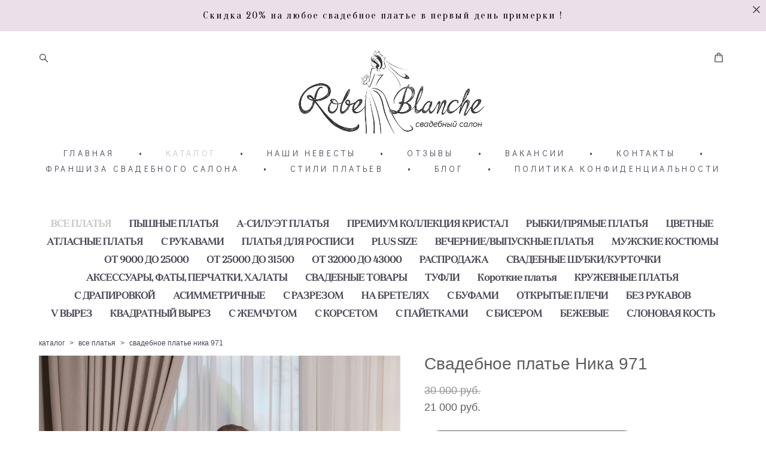

--- FILE ---
content_type: text/html; charset=UTF-8
request_url: https://robe-blanche.ru/shop/svadebnoe-plate-nika-971
body_size: 18290
content:
<!-- Vigbo-cms //cdn-st2.vigbo.com/u34669/46253/ melissa -->
<!DOCTYPE html>
<html lang="ru">
<head>
    <script>var _createCookie=function(e,o,t){var i,n="";t&&((i=new Date).setTime(i.getTime()+864e5*t),n="; expires="+i.toGMTString()),document.cookie=e+"="+o+n+"; path=/"};function getCookie(e){e=document.cookie.match(new RegExp("(?:^|; )"+e.replace(/([\.$?*|{}\(\)\[\]\\\/\+^])/g,"\\$1")+"=([^;]*)"));return e?decodeURIComponent(e[1]):void 0}"bot"==getCookie("_gphw_mode")&&_createCookie("_gphw_mode","humen",0);</script>
    <meta charset="utf-8">
<title>Свадебное платье Ника 971 в СПб - купить недорого в салоне Robe Blanche</title>
<meta name="keywords" content="свадебные платья спб, свадебный салон спб, купить свадебное платьев спб, свадебные платья недорого спб, свадебный салон спб недорого, свадебные туфли, туфли" />
<meta name="description" content="Выберите Свадебное платье Ника 971 в Robe Blanche, СПБ. Цены, фото в каталоге. Аксессуары и свадебные товары в наличии. Закажите сейчас!" />
    <meta property="og:title" content="Свадебное платье Ника 971 в СПб - купить недорого в салоне Robe Blanche" />
    <meta property="og:description" content="Выберите Свадебное платье Ника 971 в Robe Blanche, СПБ. Цены, фото в каталоге. Аксессуары и свадебные товары в наличии. Закажите сейчас!" />
    <meta property="og:url" content="https://robe-blanche.ru/shop/svadebnoe-plate-nika-971" />
    <meta property="og:type" content="website" />
        <meta property="og:image" content="//cdn-sh1.vigbo.com/shops/81707/products/15181319/images/3-7caaa6f612816137c3bb6774462353d7.jpg" />
        <meta property="og:image" content="//cdn-st2.vigbo.com/u34669/46253/logo/u-@2x.png" />
        <meta property="og:image" content="//cdn-sh1.vigbo.com/shops/81707/products/15181319/images/3-572bdadbe5b73d29601974524588dd0f.jpg" />

<meta name="viewport" content="width=device-width, initial-scale=1">


	<link rel="shortcut icon" href="//cdn-st2.vigbo.com/u34669/46253/favicon.ico" type="image/x-icon" />

<!-- Blog RSS -->

<!-- Preset CSS -->
    <script>window.use_preset = false;</script>

<script>
    window.cdn_paths = {};
    window.cdn_paths.modules = '//cdn-s.vigbo.com/cms/kevin2/site/' + 'dev/scripts/site/';
    window.cdn_paths.site_scripts = '//cdn-s.vigbo.com/cms/kevin2/site/' + 'dev/scripts/';
</script>
    <link href="https://fonts.googleapis.com/css?family=Abel|Alegreya:400,400i,700,700i,800,800i,900,900i|Alex+Brush|Amatic+SC:400,700|Andika|Anonymous+Pro:400i,700i|Anton|Arimo:400,400i,700,700i|Arsenal:400,400i,700,700i|Asap:400,400i,500,500i,600,600i,700,700i|Bad+Script|Baumans|Bitter:100,100i,200,200i,300,300i,400i,500,500i,600,600i,700i,800,800i,900,900i|Brygada+1918:400,700,400i,700i|Cactus+Classical+Serif|Carlito:400,700,400i,700i|Chocolate+Classical+Sans|Comfortaa:300,400,500,600,700|Commissioner:100,200,300,400,500,600,700,800,900|Cormorant:300i,400i,500,500i,600,600i,700i|Cormorant+Garamond:300i,400i,500,500i,600,600i,700i|Cormorant+Infant:300i,400i,500,500i,600,600i,700i|Cousine:400,400i,700,700i|Crafty+Girls|Cuprum:400,400i,700,700i|Days+One|Dela+Gothic+One|Delius+Unicase:400,700|Didact+Gothic|Dosis|EB+Garamond:400i,500,500i,600,600i,700i,800,800i|Euphoria+Script|Exo|Exo+2:100,100i,200,200i,300i,400i,500,500i,600,600i,700i,800,800i,900,900i|Federo|Fira+Code:300,500,600|Fira+Sans:100,100i,200,200i,300i,400i,500,500i,600,600i,700i,800,800i,900,900i|Fira+Sans+Condensed:100,100i,200,200i,300i,400i,500,500i,600,600i,700i,800,800i,900,900i|Forum|Gentium+Book+Plus:400,700,400i,700i|Gentium+Plus:400,700,400i,700i|Geologica:100,200,300,400,500,600,700,800,900|Glegoo:400,700|Golos+Text:400,500,600,700,800,900|Gudea:400,400i,700|Handlee|IBM+Plex+Mono:100,100i,200,200i,300i,400i,500,500i,600,600i,700i|IBM+Plex+Sans:100,100i,200,200i,300i,400i,500,500i,600,600i,700i|IBM+Plex+Serif:100,100i,200,200i,300,300i,400,400i,500,500i,600,600i,700,700i|Inter:100,200,300,400,500,600,700,800,900|Inter+Tight:100,200,300,400,500,600,700,800,900,100i,200i,300i,400i,500i,600i,700i,800i,900i|Istok+Web:400,400i,700,700i|JetBrains+Mono:100,100i,200,200i,300,300i,400,400i,500,500i,600,600i,700,700i,800,800i|Jost:100,100i,200,200i,300,300i,400,400i,500,500i,600,600i,700,700i,800,800i,900,900i|Jura:400,300,500,600,700|Kelly+Slab|Kranky|Krona+One|Leckerli+One|Ledger|Liter|Lobster|Lora:400,400i,700,700i,500,500i,600,600i|Lunasima:400,700|Manrope:200,300,400,500,600,700,800|Marck+Script|Marko+One|Marmelad|Merienda+One|Merriweather:300i,400i,700i,900,900i|Moderustic:300,400,500,600,700,800|Montserrat:300i,400i,500,500i,600,600i,700i,800,800i,900,900i|Montserrat+Alternates:100,100i,200,200i,300,300i,400,400i,500,500i,600,600i,700,700i,800,800i,900,900i|Mulish:200,300,400,500,600,700,800,900,200i,300i,400i,500i,600i,700i,800i,900i|Neucha|Noticia+Text:400,400i,700,700i|Noto+Sans:400,400i,700,700i|Noto+Sans+Mono:100,200,300,400,500,600,700,800,900|Noto+Serif:400,400i,700,700i|Noto+Serif+Display:100,200,300,400,500,600,700,800,900,100i,200i,300i,400i,500i,600i,700i,800i,900i|Nova+Flat|Nova+Oval|Nova+Round|Nova+Slim|Nunito:400,200,200i,300,300i,400i,600,600i,700,700i,800,800i,900,900i|Old+Standard+TT:400i|Open+Sans:300i,400i,600,600i,700i,800,800i|Open+Sans+Condensed:300,300i,700|Oranienbaum|Original+Surfer|Oswald:200,500,600|Oxygen:300|Pacifico|Philosopher:400,400i,700,700i|Piazzolla:100,200,300,400,500,600,700,800,900,100i,200i,300i,400i,500i,600i,700i,800i,900i|Play:400,700|Playfair+Display:400,700,400i,500,500i,600,600i,700i,800,800i,900,900i|Playfair+Display+SC|Poiret+One|Press+Start+2P|Prosto+One|PT+Mono|PT+Sans:400i,700i|PT+Sans+Caption:400,700|PT+Sans+Narrow:400,700|PT+Serif:400i,700i|PT+Serif+Caption:400,400i|Quicksand|Raleway:100,100i,300i,400i,500,500i,600,600i,700i,800,800i,900,900i|Roboto:100,100i,300i,400i,500,500i,700i,900,900i|Roboto+Condensed:300i,400i,700i|Roboto+Mono:100,100i,200,200i,300,300i,400,400i,500,500i,600,600i,700,700i|Roboto+Slab:100,200,500,600,800,900|Rochester|Rokkitt:400,100,300,500,600,700,800,900|Rubik:300i,400i,500,500i,600,600i,700i,800,800i,900,900i|Ruslan+Display|Russo+One|Salsa|Satisfy|Scada:400,400i,700,700i|Snippet|Sofia|Source+Code+Pro:200,300,400,500,600,700,900|Source+Sans+Pro:200,300,400,600,700,900|Source+Serif+Pro:200,200i,300,300i,400,400i,600,600i,700,700i,900,900i|Spectral:200,200i,300,300i,400,400i,500,500i,600,600i,700,700i,800,800i|Stint+Ultra+Expanded|STIX+Two+Text:400,700,400i,700i|Syncopate|Tenor+Sans|Tinos:400,400i,700,700i|Trochut|Ubuntu:300i,400i,500,500i,700i|Ubuntu+Condensed|Ubuntu+Mono:400,400i,700,700i|Unbounded:200,300,400,500,600,700,800,900|Underdog|Unkempt:400,700|Voces|Wix+Madefor+Display:400,500,600,700,800|Wix+Madefor+Text:400,500,600,700,800,400i,500i,600i,700i,800i|Yeseva+One|Ysabeau:100,200,300,400,500,600,700,800,900,100i,200i,300i,400i,500i,600i,700i,800i,900i|Ysabeau+Infant:100,200,300,400,500,600,700,800,900,100i,200i,300i,400i,500i,600i,700i,800i,900i|Ysabeau+Office:100,200,300,400,500,600,700,800,900,100i,200i,300i,400i,500i,600i,700i,800i,900i|Ysabeau+SC:100,200,300,400,500,600,700,800,900|Zen+Old+Mincho&display=swap&subset=cyrillic" rel="stylesheet">    <!-- CORE CSS -->
            <link rel="stylesheet" type="text/css" href="//cdn-sh.vigbo.com/vigbo-cms/styles/prod/build_shop_front.css?v=IJDBSO">
        <!-- SITE CSS -->
    <link rel="stylesheet" type="text/css" href="//cdn-s.vigbo.com/cms/kevin2/site/prod/css/build_cms_front.css?v=IJDBSO">
    <!-- PREVIEW CSS -->
        <link rel="stylesheet" type="text/css" href="https://robe-blanche.ru/css/custom-shop.css?v=46.800" />
            <!-- +React styles -->
    <link rel="stylesheet" type="text/css" href="//cdn-s.vigbo.com/cms/kevin2/site/prod/css/main.chunk.css?ver=E1HgBQ"></link>
    <!-- -React styles -->
    
    <!-- LIFE CHANGED CSS -->
            <link rel="stylesheet" type="text/css" href="https://robe-blanche.ru/css/custom.css?v=46.800" />
    
    
                <style>:root{--DE-menu__menu-style-link-color:rgba(0,0,0,0);}</style>    <!-- <script src="//cdn-s.vigbo.com/cms/kevin2/site/dev/scripts/vendor/jquery-1.9.1.min.js?v=E1HgBQ"></script> -->

    
    
    <meta name="yandex-verification" content="341528f91398f39a" />
<meta name="google-site-verification" content="4qjvSPe0ofK2UlrRrmmjrrKuDxJ2J267By0vEZHV0bw" />
<meta name="yandex-verification" content="6f39b44994904fe9" />
<meta name="yandex-verification" content="b41684dc56c3c70f" />    <style>
    .adaptive-desktop .custom__content--max-width,
    .adaptive-desktop .md-infoline__wrap {
        max-width: 100%;
    }
</style>
    <script src="//cdn-s.vigbo.com/cms/kevin2/site/dev/scripts/vendor/jquery-3.3.1.min.js?ver=E1HgBQ"></script>

    </head>


	



    <body data-template="melissa" class="f__preset-box f__site f__2 loading locale_ru melissa mod--search-enable mod--img-logo mod--header-static mod--menu-action-on-scroll mod--menu-load-on-scroll mod--menu-effect-from-top mod--menu-align-content mod--infoline-cross-enable desktop mod--shop-page adaptive-desktop mod--horizontal-menu mod--infoline-enable bot-version js--loading-cascade mod--font-none-preset layout-logo-top--icons-left-n-right   " data-preview="">

            
    
                        <!-- Инфополоса -->
            <div id="md-infoline" class="md-infoline js--infoline is--mobile-hide ">
                    <div class="md-infoline__close" data-infoline-close>
            <svg width="12px" height="12px" viewBox="0 0 12 12">
                <g stroke="none" stroke-width="1" fill="none" fill-rule="evenodd">
                    <g  transform="translate(-893.000000, -308.000000)" fill="currentColor" fill-rule="nonzero">
                        <path d="M898.46967,313.46967 L899.53033,313.46967 L899,312.93934 L898.46967,313.46967 L897.93934,314 L893.46967,309.53033 C892.762563,308.823223 893.823223,307.762563 894.53033,308.46967 L899,312.93934 L903.46967,308.46967 C904.176777,307.762563 905.237437,308.823223 904.53033,309.53033 L900.06066,314 L904.53033,318.46967 C905.237437,319.176777 904.176777,320.237437 903.46967,319.53033 L899,315.06066 L894.53033,319.53033 C893.823223,320.237437 892.762563,319.176777 893.46967,318.46967 L897.93934,314 L898.46967,313.46967 Z M899.53033,313.46967 L899,312.93934 L898.46967,313.46967 L899.53033,313.46967 C899.237437,313.176777 898.762563,313.176777 898.46967,313.46967 L899.53033,313.46967 Z"></path>
                    </g>
                </g>
            </svg>
        </div>
                <div class="md-infoline__cont f__3">
            <div class="md-infoline__wrap custom__content--max-width">
                                <div style="text-align: center;"><a href="https://robe-blanche.ru/shop"><span style="letter-spacing:2px;"><span style="font-family:oranienbaum;"><span style="font-size:17px;"><span style="line-height:1.9;"><span style="color:#000000;">Скидка 20% на любое свадебное платье в первый день примерки !</span></span></span></span></span></a></div>                            </div>
        </div>
    
</div>
    <div class="md-infoline-assets">
        <script>
            let infolineTypeTpl = 'tech'; /* Миграция и смена дизайна*/
			const infolineDBVersionTpl = "69";
            let infoscripeStorage = localStorage.getItem('infostripe');
            const infostripeData = JSON.parse(infoscripeStorage);
			let infolineinfolineFirstJSTpl = false;

            if(!infoscripeStorage || (infoscripeStorage && (infostripeData.version !== infolineDBVersionTpl))) {
                infolineinfolineFirstJSTpl = true;
                $('body').addClass('is--infoline-firstopen');
            }
        </script>
        <script>
			infolineTypeTpl = 'user'; /* Используется обычной полосой */
			const infolineCrossSettingTpl = "true";
        </script>
<style>
    .md-infoline__cont {
    padding-top: 10px;
    padding-bottom: 10px;
}
    .md-infoline {
        background: #ebdfea;
    }
.md-infoline__close svg path {
        fill: #464553;
    }
/* Цвет крестика не используется после задачи MAIN-3592
.md-infoline__close:hover svg path  {
        fill: ;
    }
*/
</style>
        </div>

                <div class="l-wrap js-wrap">

    <header class="l-header l-header-main js-header-main layout-logo-top--icons-left-n-right  ">
    <div class="l-header__wrapper custom__header-decorate-line custom__menu-bg-rgba mod--menubg-nochange custom__header-padding-y mod--show-menu-after-logo-load mod--effect-move-from-top">
        <div class="l-header__cont ">
            <div class="l-header__row">
                <div class="l-header__col0 l-header__col l-header__mobile--box"><!-- mobile menu -->
                    <!-- basket icon for mobile -->
                                            <div class="md-menu__icons mod--right md-menu__li-l1">
                            <!-- Если есть поиск или корзина -->
    <div class="l-header__icons--box f__menu">
        &nbsp; <!-- для выравнивания по вертикали (дублирует размер шрифта) -->

        <div class="l-header__icons--wrap">
            <div class="js--iconBasketWrapper" >
                 <!-- если не только Поиск и есть Магазин -->
                    <!-- то выводим корзину -->
                    <div class="js--iconBasketView shop_page l-header__icon l-header__icon--cart" >
                        <a href='/shop/cart' class='shop-basket--box lnk-cart design_editor-icons' data-id='shop-cart-widget'>
                            <span class='shop-basket'>
                                                                    <!-- Basket 02 -->
                                  <svg xmlns="http://www.w3.org/2000/svg" viewBox="0 0 15.5 17.5"><path class="basket-svg-style basket-svg-edit-round" d="M5,4.48V3.42A2.69,2.69,0,0,1,7.75.75h0a2.69,2.69,0,0,1,2.72,2.67V4.48"/><path class="basket-svg-style basket-svg-edit-round" d="M13.23,16.75h-11A1.51,1.51,0,0,1,.75,15.26s0,0,0-.07l1-10.7h12l1,10.7a1.5,1.5,0,0,1-1.45,1.56Z"/><path class="basket-svg-style basket-svg-edit-round" d="M10.47,7.68h0"/><path class="basket-svg-style basket-svg-edit-round" d="M5,7.68H5"/></svg>

                                                            </span>
                            <span class='shop-cart-widget-amount'>
                                                            </span>
                        </a>
                    </div>
                
            </div>

                            <div class="l-header__icon l-header__icon--search">
                    <a class="searchform__svg js--open_searchform design_editor-icons">
                        <svg xmlns="http://www.w3.org/2000/svg" viewBox="0 0 15.5 17.5"><ellipse class="search-svg-style" cx="5.92" cy="8.01" rx="5.17" ry="5.13"/><line class="search-svg-style" x1="9.59" y1="11.64" x2="14.75" y2="16.75"/></svg>
                    </a>
                </div>
                    </div>

        <!-- Add separator -->
                <div class="md-menu__li-l1 menu-item md-menu__separator f__menu">
            •        </div>
                <!-- -->
    </div>
                        </div>
                                    </div>

                <div class="l-header__col1 l-header__col l-header__logo--box">
                    <div class="l-header__logo--cont">
                        <div class="l-header__row">
                            <div class="l-header__top-line--box">

                                <div class="l-header__col l-header__col-icon mod--left">
                                    <!-- only SEARCH icon -->
                                                                            <div class="md-menu__icons mod--left md-menu__li-l1">
                                            <!-- Если есть поиск или корзина -->
    <div class="l-header__icons--box f__menu">
        &nbsp; <!-- для выравнивания по вертикали (дублирует размер шрифта) -->

        <div class="l-header__icons--wrap">
            <div class="js--iconBasketWrapper" style="display: none;">
                
            </div>

                            <div class="l-header__icon l-header__icon--search">
                    <a class="searchform__svg js--open_searchform design_editor-icons">
                        <svg xmlns="http://www.w3.org/2000/svg" viewBox="0 0 15.5 17.5"><ellipse class="search-svg-style" cx="5.92" cy="8.01" rx="5.17" ry="5.13"/><line class="search-svg-style" x1="9.59" y1="11.64" x2="14.75" y2="16.75"/></svg>
                    </a>
                </div>
                    </div>

        <!-- Add separator -->
                <div class="md-menu__li-l1 menu-item md-menu__separator f__menu">
            •        </div>
                <!-- -->
    </div>
                                        </div>
                                                                    </div>

                                <div class="l-header__col l-header__logo-col">
                                    <div id='logoWrap' class='logo__wrap' data-lt="" >
                                        
<div class="logo logo-image">
	<a href="https://robe-blanche.ru/">
		

			
			<img src="[data-uri]"
				 data-src="//cdn-st2.vigbo.com/u34669/46253/logo/u-@2x.png?v=46.800"
				 alt=""
				 title=""
				 class=" mod--has-logo2x mod--has-logo1x "
				 						data-src2x="//cdn-st2.vigbo.com/u34669/46253/logo/u-@2x.png?v=46.800"
						data-width2x="250"
				 			/>
			</a>

</div>
                                    </div>
                                </div>

                                <div class="l-header__col l-header__col-icon mod--right">
                                    <!-- only BASKET icon -->
                                                                            <div class="js--menu-icons md-menu__icons mod--right md-menu__li-l1 shop_page" >
                                            <!-- Если есть поиск или корзина -->
    <div class="l-header__icons--box f__menu">
        &nbsp; <!-- для выравнивания по вертикали (дублирует размер шрифта) -->

        <div class="l-header__icons--wrap">
            <div class="js--iconBasketWrapper" >
                 <!-- если не только Поиск и есть Магазин -->
                    <!-- то выводим корзину -->
                    <div class="js--iconBasketView shop_page l-header__icon l-header__icon--cart" >
                        <a href='/shop/cart' class='shop-basket--box lnk-cart design_editor-icons' data-id='shop-cart-widget'>
                            <span class='shop-basket'>
                                                                    <!-- Basket 02 -->
                                  <svg xmlns="http://www.w3.org/2000/svg" viewBox="0 0 15.5 17.5"><path class="basket-svg-style basket-svg-edit-round" d="M5,4.48V3.42A2.69,2.69,0,0,1,7.75.75h0a2.69,2.69,0,0,1,2.72,2.67V4.48"/><path class="basket-svg-style basket-svg-edit-round" d="M13.23,16.75h-11A1.51,1.51,0,0,1,.75,15.26s0,0,0-.07l1-10.7h12l1,10.7a1.5,1.5,0,0,1-1.45,1.56Z"/><path class="basket-svg-style basket-svg-edit-round" d="M10.47,7.68h0"/><path class="basket-svg-style basket-svg-edit-round" d="M5,7.68H5"/></svg>

                                                            </span>
                            <span class='shop-cart-widget-amount'>
                                                            </span>
                        </a>
                    </div>
                
            </div>

                    </div>

        <!-- Add separator -->
                <div class="md-menu__li-l1 menu-item md-menu__separator f__menu">
            •        </div>
                <!-- -->
    </div>
                                        </div>
                                                                    </div>

                            </div>
                        </div>

                    </div>
                </div>

                <div class="l-header__col2 l-header__col l-header__menu--box">
                    <nav class='md-menu clearfix' data-menu-type="origin">
                        			<ul class="menu md-menu__main js--menu__main is--level1 		 mod--menu_left"><li  id="3678734" data-id="3678734" class="md-menu__li-l1 menu-item js--menu__li-l1 "><a class="md-menu__href-l1 is--link-level1 f__menu  big-height5" href="https://robe-blanche.ru/"  >ГЛАВНАЯ</a></li><li class="md-menu__li-l1 menu-item md-menu__separator f__menu">•</li><li  id="3678758" data-id="3678758" class="md-menu__li-l1 menu-item js--menu__li-l1  active"><a class="md-menu__href-l1 is--link-level1 f__menu mod--href-l1__shop js--shop-categories-link  big-height5" data-name="КАТАЛОГ" data-url="shop" href="https://robe-blanche.ru/shop"  >КАТАЛОГ</a></li><li class="md-menu__li-l1 menu-item md-menu__separator f__menu">•</li><li  id="3680306" data-id="3680306" class="md-menu__li-l1 menu-item js--menu__li-l1 "><a class="md-menu__href-l1 is--link-level1 f__menu  big-height5" href="https://robe-blanche.ru/fotogalereja"  >НАШИ НЕВЕСТЫ</a></li><li class="md-menu__li-l1 menu-item md-menu__separator f__menu">•</li><li  id="6184460" data-id="6184460" class="md-menu__li-l1 menu-item js--menu__li-l1 "><a class="md-menu__href-l1 is--link-level1 f__menu  big-height5" href="https://robe-blanche.ru/otzyvy"  >ОТЗЫВЫ</a></li><li class="md-menu__li-l1 menu-item md-menu__separator f__menu">•</li><li  id="6730467" data-id="6730467" class="md-menu__li-l1 menu-item js--menu__li-l1 "><a class="md-menu__href-l1 is--link-level1 f__menu  big-height5" href="https://robe-blanche.ru/vakansii"  >ВАКАНСИИ</a></li><li class="md-menu__li-l1 menu-item md-menu__separator f__menu">•</li><li  id="3678740" data-id="3678740" class="md-menu__li-l1 menu-item js--menu__li-l1 "><a class="md-menu__href-l1 is--link-level1 f__menu  big-height5" href="https://robe-blanche.ru/kontakty"  >КОНТАКТЫ</a></li><li class="md-menu__li-l1 menu-item md-menu__separator f__menu">•</li><li  id="6590155" data-id="6590155" class="md-menu__li-l1 menu-item js--menu__li-l1 "><a class="md-menu__href-l1 is--link-level1 f__menu  big-height5" href="https://robe-blanche.ru/franshiza-svadebnogo-salona"  >ФРАНШИЗА СВАДЕБНОГО САЛОНА</a></li><li class="md-menu__li-l1 menu-item md-menu__separator f__menu">•</li><li  id="3722414" data-id="3722414" class="md-menu__li-l1 menu-item js--menu__li-l1  with-sub"><a class="md-menu__href-l1 js--menu-mobile-sildetoggle is--link-level1 f__menu   big-height5" href="https://robe-blanche.ru/pyshnye"  >СТИЛИ ПЛАТЬЕВ</a><div class="md-menu__wrap-l2 js--menu-submenu" id="sub-3722414" data-parent-id="3722414"><ul class="mod--submenu-center js--menu-submenu__ul mod--custom-scrollbar__not-mac"><li class="md-menu__li-l2 "><a class="md-menu__href-l2 f__sub-menu" href="https://robe-blanche.ru/pyshnye"  >ПЫШНЫЕ</a></li><li class="md-menu__li-l2 "><a class="md-menu__href-l2 f__sub-menu" href="https://robe-blanche.ru/a-siluet"  >А-СИЛУЭТ</a></li><li class="md-menu__li-l2 "><a class="md-menu__href-l2 f__sub-menu" href="https://robe-blanche.ru/rybki"  >РЫБКА</a></li><li class="md-menu__li-l2 "><a class="md-menu__href-l2 f__sub-menu" href="https://robe-blanche.ru/korotkie-svadebnye-platja"  >КОРОТКИЕ</a></li><li class="md-menu__li-l2 "><a class="md-menu__href-l2 f__sub-menu" href="https://robe-blanche.ru/svadebnye-platja-so-shlejfom"  >СО ШЛЕЙФОМ</a></li><li class="md-menu__li-l2 "><a class="md-menu__href-l2 f__sub-menu" href="https://robe-blanche.ru/rasprodazha-svadebnyh-platev"  >РАСПРОДАЖА</a></li><li class="md-menu__li-l2 "><a class="md-menu__href-l2 f__sub-menu" href="https://robe-blanche.ru/prjamye-svadebnye-platja"  >ПРЯМЫЕ</a></li><li class="md-menu__li-l2 "><a class="md-menu__href-l2 f__sub-menu" href="https://robe-blanche.ru/kruzhevnye-svadebnye-platja"  >КРУЖЕВНЫЕ</a></li><li class="md-menu__li-l2 "><a class="md-menu__href-l2 f__sub-menu" href="https://robe-blanche.ru/tsvetnye-svadebnye-platja"  >ЦВЕТНЫЕ</a></li><li class="md-menu__li-l2 "><a class="md-menu__href-l2 f__sub-menu" href="https://robe-blanche.ru/svadebnye-platja-s-rukavami"  >С РУКАВАМИ</a></li><li class="md-menu__li-l2 "><a class="md-menu__href-l2 f__sub-menu" href="https://robe-blanche.ru/grecheskie-svadebnye-platja"  >ГРЕЧЕСКИЕ</a></li><li class="md-menu__li-l2 "><a class="md-menu__href-l2 f__sub-menu" href="https://robe-blanche.ru/vechernie-platja"  >ВЕЧЕРНИЕ</a></li><li class="md-menu__li-l2 "><a class="md-menu__href-l2 f__sub-menu" href="https://robe-blanche.ru/vechernee-plate-na-vypusknoj"  >НА ВЫПУСКНОЙ</a></li><li class="md-menu__li-l2 "><a class="md-menu__href-l2 f__sub-menu" href="https://robe-blanche.ru/vechernee-plate-na-novyj-god"  >НА НОВЫЙ ГОД</a></li></ul></div></li><li class="md-menu__li-l1 menu-item md-menu__separator f__menu">•</li><li  id="3984389" data-id="3984389" class="md-menu__li-l1 menu-item js--menu__li-l1 "><a class="md-menu__href-l1 is--link-level1 f__menu  big-height5" href="https://robe-blanche.ru/blog"  >БЛОГ</a></li><li class="md-menu__li-l1 menu-item md-menu__separator f__menu">•</li><li  id="5056054" data-id="5056054" class="md-menu__li-l1 menu-item js--menu__li-l1 "><a class="md-menu__href-l1 is--link-level1 f__menu  big-height5" href="https://robe-blanche.ru/politika-konfidentsialnosti"  >ПОЛИТИКА КОНФИДЕНЦИАЛЬНОСТИ</a></li><li class="md-menu__li-l1 menu-item md-menu__separator f__menu">•</li></ul><div class="md-menu-mobile__socials social-icons"><div class="social-icons-wrapper"></div></div>                    </nav>
                </div>


                <div class="l-header__col3 l-header__col l-header__ham--box" data-count-pages="10">
    <div class="md-menu__hamburger js-mob-menu-open">
        <svg height="20px" xmlns="http://www.w3.org/2000/svg" viewBox="0 0 18 17.5"><line class="hamburger-svg-style" y1="1" x2="18" y2="1"/><line class="hamburger-svg-style" y1="7" x2="18" y2="7"/><line class="hamburger-svg-style" y1="13" x2="18" y2="13"/></svg>
    </div>
</div>
            </div>
        </div>
    </div>
</header>




        <!-- Mobile menu -->
        <!-- mobile menu -->
<div  data-menu-type="mobile" data-custom-scroll data-set-top="stay-in-window" class="custom__header-decorate-line mod--custom-scroll-hidden mod--custom-scroll-resize md-menu--mobile js--menu--mobile mod--set-top--stop-mobile">
    <div class="md-menu--mobile__cont js--menu-mobile__cont">
                <div class="md-menu__icons mod--right md-menu__li-l1 js--menu__li-l1">
            <!-- Если есть поиск или корзина -->
    <div class="l-header__icons--box f__menu">
        &nbsp; <!-- для выравнивания по вертикали (дублирует размер шрифта) -->

        <div class="l-header__icons--wrap">
            <div class="js--iconBasketWrapper" >
                 <!-- если не только Поиск и есть Магазин -->
                    <!-- то выводим корзину -->
                    <div class="js--iconBasketView shop_page l-header__icon l-header__icon--cart" >
                        <a href='/shop/cart' class='shop-basket--box lnk-cart design_editor-icons' data-id='shop-cart-widget'>
                            <span class='shop-basket'>
                                                                    <!-- Basket 02 -->
                                  <svg xmlns="http://www.w3.org/2000/svg" viewBox="0 0 15.5 17.5"><path class="basket-svg-style basket-svg-edit-round" d="M5,4.48V3.42A2.69,2.69,0,0,1,7.75.75h0a2.69,2.69,0,0,1,2.72,2.67V4.48"/><path class="basket-svg-style basket-svg-edit-round" d="M13.23,16.75h-11A1.51,1.51,0,0,1,.75,15.26s0,0,0-.07l1-10.7h12l1,10.7a1.5,1.5,0,0,1-1.45,1.56Z"/><path class="basket-svg-style basket-svg-edit-round" d="M10.47,7.68h0"/><path class="basket-svg-style basket-svg-edit-round" d="M5,7.68H5"/></svg>

                                                            </span>
                            <span class='shop-cart-widget-amount'>
                                                            </span>
                        </a>
                    </div>
                
            </div>

                            <div class="l-header__icon l-header__icon--search">
                    <a class="searchform__svg js--open_searchform design_editor-icons">
                        <svg xmlns="http://www.w3.org/2000/svg" viewBox="0 0 15.5 17.5"><ellipse class="search-svg-style" cx="5.92" cy="8.01" rx="5.17" ry="5.13"/><line class="search-svg-style" x1="9.59" y1="11.64" x2="14.75" y2="16.75"/></svg>
                    </a>
                </div>
                    </div>

        <!-- Add separator -->
                <div class="md-menu__li-l1 menu-item md-menu__separator f__menu">
            •        </div>
                <!-- -->
    </div>
        </div>
        
        			<ul class="menu md-menu__main js--menu__main is--level1 		 mod--menu_left"><li  id="3678734" data-id="3678734" class="md-menu__li-l1 menu-item js--menu__li-l1 "><a class="md-menu__href-l1 is--link-level1 f__menu  big-height5" href="https://robe-blanche.ru/"  >ГЛАВНАЯ</a></li><li  id="3678758" data-id="3678758" class="md-menu__li-l1 menu-item js--menu__li-l1  active"><a class="md-menu__href-l1 is--link-level1 f__menu mod--href-l1__shop js--shop-categories-link  big-height5" data-name="КАТАЛОГ" data-url="shop" href="https://robe-blanche.ru/shop"  >КАТАЛОГ</a></li><li  id="3680306" data-id="3680306" class="md-menu__li-l1 menu-item js--menu__li-l1 "><a class="md-menu__href-l1 is--link-level1 f__menu  big-height5" href="https://robe-blanche.ru/fotogalereja"  >НАШИ НЕВЕСТЫ</a></li><li  id="6184460" data-id="6184460" class="md-menu__li-l1 menu-item js--menu__li-l1 "><a class="md-menu__href-l1 is--link-level1 f__menu  big-height5" href="https://robe-blanche.ru/otzyvy"  >ОТЗЫВЫ</a></li><li  id="6730467" data-id="6730467" class="md-menu__li-l1 menu-item js--menu__li-l1 "><a class="md-menu__href-l1 is--link-level1 f__menu  big-height5" href="https://robe-blanche.ru/vakansii"  >ВАКАНСИИ</a></li><li  id="3678740" data-id="3678740" class="md-menu__li-l1 menu-item js--menu__li-l1 "><a class="md-menu__href-l1 is--link-level1 f__menu  big-height5" href="https://robe-blanche.ru/kontakty"  >КОНТАКТЫ</a></li><li  id="6590155" data-id="6590155" class="md-menu__li-l1 menu-item js--menu__li-l1 "><a class="md-menu__href-l1 is--link-level1 f__menu  big-height5" href="https://robe-blanche.ru/franshiza-svadebnogo-salona"  >ФРАНШИЗА СВАДЕБНОГО САЛОНА</a></li><li  id="3722414" data-id="3722414" class="md-menu__li-l1 menu-item js--menu__li-l1  with-sub"><a class="md-menu__href-l1 js--menu-mobile-sildetoggle is--link-level1 f__menu   big-height5" href="https://robe-blanche.ru/pyshnye"  >СТИЛИ ПЛАТЬЕВ</a><div class="md-menu__wrap-l2 js--menu-submenu" id="sub-3722414" data-parent-id="3722414"><ul class="mod--submenu-center js--menu-submenu__ul mod--custom-scrollbar__not-mac"><li class="md-menu__li-l2 "><a class="md-menu__href-l2 f__sub-menu" href="https://robe-blanche.ru/pyshnye"  >ПЫШНЫЕ</a></li><li class="md-menu__li-l2 "><a class="md-menu__href-l2 f__sub-menu" href="https://robe-blanche.ru/a-siluet"  >А-СИЛУЭТ</a></li><li class="md-menu__li-l2 "><a class="md-menu__href-l2 f__sub-menu" href="https://robe-blanche.ru/rybki"  >РЫБКА</a></li><li class="md-menu__li-l2 "><a class="md-menu__href-l2 f__sub-menu" href="https://robe-blanche.ru/korotkie-svadebnye-platja"  >КОРОТКИЕ</a></li><li class="md-menu__li-l2 "><a class="md-menu__href-l2 f__sub-menu" href="https://robe-blanche.ru/svadebnye-platja-so-shlejfom"  >СО ШЛЕЙФОМ</a></li><li class="md-menu__li-l2 "><a class="md-menu__href-l2 f__sub-menu" href="https://robe-blanche.ru/rasprodazha-svadebnyh-platev"  >РАСПРОДАЖА</a></li><li class="md-menu__li-l2 "><a class="md-menu__href-l2 f__sub-menu" href="https://robe-blanche.ru/prjamye-svadebnye-platja"  >ПРЯМЫЕ</a></li><li class="md-menu__li-l2 "><a class="md-menu__href-l2 f__sub-menu" href="https://robe-blanche.ru/kruzhevnye-svadebnye-platja"  >КРУЖЕВНЫЕ</a></li><li class="md-menu__li-l2 "><a class="md-menu__href-l2 f__sub-menu" href="https://robe-blanche.ru/tsvetnye-svadebnye-platja"  >ЦВЕТНЫЕ</a></li><li class="md-menu__li-l2 "><a class="md-menu__href-l2 f__sub-menu" href="https://robe-blanche.ru/svadebnye-platja-s-rukavami"  >С РУКАВАМИ</a></li><li class="md-menu__li-l2 "><a class="md-menu__href-l2 f__sub-menu" href="https://robe-blanche.ru/grecheskie-svadebnye-platja"  >ГРЕЧЕСКИЕ</a></li><li class="md-menu__li-l2 "><a class="md-menu__href-l2 f__sub-menu" href="https://robe-blanche.ru/vechernie-platja"  >ВЕЧЕРНИЕ</a></li><li class="md-menu__li-l2 "><a class="md-menu__href-l2 f__sub-menu" href="https://robe-blanche.ru/vechernee-plate-na-vypusknoj"  >НА ВЫПУСКНОЙ</a></li><li class="md-menu__li-l2 "><a class="md-menu__href-l2 f__sub-menu" href="https://robe-blanche.ru/vechernee-plate-na-novyj-god"  >НА НОВЫЙ ГОД</a></li></ul></div></li><li  id="3984389" data-id="3984389" class="md-menu__li-l1 menu-item js--menu__li-l1 "><a class="md-menu__href-l1 is--link-level1 f__menu  big-height5" href="https://robe-blanche.ru/blog"  >БЛОГ</a></li><li  id="5056054" data-id="5056054" class="md-menu__li-l1 menu-item js--menu__li-l1 "><a class="md-menu__href-l1 is--link-level1 f__menu  big-height5" href="https://robe-blanche.ru/politika-konfidentsialnosti"  >ПОЛИТИКА КОНФИДЕНЦИАЛЬНОСТИ</a></li></ul><div class="md-menu-mobile__socials social-icons"><div class="social-icons-wrapper"></div></div>
        <span class="js-close-mobile-menu close-mobile-menu">
        <!--<svg width="20px" height="20px"  xmlns="http://www.w3.org/2000/svg" viewBox="0 0 14.39 17.5"><line class="close-menu-burger" x1="0.53" y1="2.04" x2="13.86" y2="15.37"/><line class="close-menu-burger" x1="0.53" y1="15.37" x2="13.86" y2="2.04"/></svg>-->
            <svg xmlns="http://www.w3.org/2000/svg" width="18" height="18" viewBox="0 0 18 18"><path class="close-menu-burger" fill="none" fill-rule="evenodd" stroke="#fff" stroke-linecap="round" stroke-linejoin="round" stroke-width="1.5" d="M9 9.5l8-8-8 8-8-8 8 8zm0 0l8 8-8-8-8 8 8-8z"/></svg>
        </span>
    </div>
</div>

        <!-- Blog Slider -->
        
        <!-- CONTENT -->
        <div class="l-content l-content--main  desktop ">
            <section class="l-content--box l-content--box-shop js--box-shop shopProductPage" data-hash="shop" data-structure="">
    <div class="container custom__content--max-width">
        <div class="page shop-product autotest--shop-product img-zoom">

        <nav class="shop-menu horizontal-dropdown">
        <ul>
            
                                <li class="shop-menu-item active">
                    <a class="shop-menu__href-level-1 de--shop-menu__li-level-1 f__s_category f__3" href="https://robe-blanche.ru/shop/vse">
                        ВСЕ ПЛАТЬЯ                    </a>
                                    </li>
                <li class="shop-menu__href-level-1 de--shop-menu__li-level-1 separator f__s_category f__3 f__mt-0 f__mb-0"></li>
            
                                <li class="shop-menu-item ">
                    <a class="shop-menu__href-level-1 de--shop-menu__li-level-1 f__s_category f__3" href="https://robe-blanche.ru/shop/pyshnye">
                        ПЫШНЫЕ ПЛАТЬЯ                    </a>
                                    </li>
                <li class="shop-menu__href-level-1 de--shop-menu__li-level-1 separator f__s_category f__3 f__mt-0 f__mb-0"></li>
            
                                <li class="shop-menu-item ">
                    <a class="shop-menu__href-level-1 de--shop-menu__li-level-1 f__s_category f__3" href="https://robe-blanche.ru/shop/a-siluet">
                        А-СИЛУЭТ ПЛАТЬЯ                    </a>
                                    </li>
                <li class="shop-menu__href-level-1 de--shop-menu__li-level-1 separator f__s_category f__3 f__mt-0 f__mb-0"></li>
            
                                <li class="shop-menu-item ">
                    <a class="shop-menu__href-level-1 de--shop-menu__li-level-1 f__s_category f__3" href="https://robe-blanche.ru/shop/premium-kollektsii-kristal">
                        ПРЕМИУМ КОЛЛЕКЦИЯ КРИСТАЛ                    </a>
                                    </li>
                <li class="shop-menu__href-level-1 de--shop-menu__li-level-1 separator f__s_category f__3 f__mt-0 f__mb-0"></li>
            
                                <li class="shop-menu-item ">
                    <a class="shop-menu__href-level-1 de--shop-menu__li-level-1 f__s_category f__3" href="https://robe-blanche.ru/shop/rybkiprjamye">
                        РЫБКИ/ПРЯМЫЕ ПЛАТЬЯ                    </a>
                                    </li>
                <li class="shop-menu__href-level-1 de--shop-menu__li-level-1 separator f__s_category f__3 f__mt-0 f__mb-0"></li>
            
                                <li class="shop-menu-item ">
                    <a class="shop-menu__href-level-1 de--shop-menu__li-level-1 f__s_category f__3" href="https://robe-blanche.ru/shop/tsvetnye">
                        ЦВЕТНЫЕ                    </a>
                                    </li>
                <li class="shop-menu__href-level-1 de--shop-menu__li-level-1 separator f__s_category f__3 f__mt-0 f__mb-0"></li>
            
                                <li class="shop-menu-item ">
                    <a class="shop-menu__href-level-1 de--shop-menu__li-level-1 f__s_category f__3" href="https://robe-blanche.ru/shop/atlasnye-platja">
                        АТЛАСНЫЕ ПЛАТЬЯ                    </a>
                                    </li>
                <li class="shop-menu__href-level-1 de--shop-menu__li-level-1 separator f__s_category f__3 f__mt-0 f__mb-0"></li>
            
                                <li class="shop-menu-item ">
                    <a class="shop-menu__href-level-1 de--shop-menu__li-level-1 f__s_category f__3" href="https://robe-blanche.ru/shop/s-rukavami">
                        С РУКАВАМИ                    </a>
                                    </li>
                <li class="shop-menu__href-level-1 de--shop-menu__li-level-1 separator f__s_category f__3 f__mt-0 f__mb-0"></li>
            
                                <li class="shop-menu-item ">
                    <a class="shop-menu__href-level-1 de--shop-menu__li-level-1 f__s_category f__3" href="https://robe-blanche.ru/shop/platja-dlja-rospisi">
                        ПЛАТЬЯ ДЛЯ РОСПИСИ                    </a>
                                    </li>
                <li class="shop-menu__href-level-1 de--shop-menu__li-level-1 separator f__s_category f__3 f__mt-0 f__mb-0"></li>
            
                                <li class="shop-menu-item ">
                    <a class="shop-menu__href-level-1 de--shop-menu__li-level-1 f__s_category f__3" href="https://robe-blanche.ru/shop/plus-size">
                        PLUS SIZE                    </a>
                                    </li>
                <li class="shop-menu__href-level-1 de--shop-menu__li-level-1 separator f__s_category f__3 f__mt-0 f__mb-0"></li>
            
                                <li class="shop-menu-item ">
                    <a class="shop-menu__href-level-1 de--shop-menu__li-level-1 f__s_category f__3" href="https://robe-blanche.ru/shop/vechernievypusknye">
                        ВЕЧЕРНИЕ/ВЫПУСКНЫЕ ПЛАТЬЯ                    </a>
                                    </li>
                <li class="shop-menu__href-level-1 de--shop-menu__li-level-1 separator f__s_category f__3 f__mt-0 f__mb-0"></li>
            
                                <li class="shop-menu-item ">
                    <a class="shop-menu__href-level-1 de--shop-menu__li-level-1 f__s_category f__3" href="https://robe-blanche.ru/shop/muzhskoj-kostjum">
                        МУЖСКИЕ КОСТЮМЫ                    </a>
                                    </li>
                <li class="shop-menu__href-level-1 de--shop-menu__li-level-1 separator f__s_category f__3 f__mt-0 f__mb-0"></li>
            
                                <li class="shop-menu-item ">
                    <a class="shop-menu__href-level-1 de--shop-menu__li-level-1 f__s_category f__3" href="https://robe-blanche.ru/shop/do-15000">
                        ОТ 9000 ДО 25000                    </a>
                                    </li>
                <li class="shop-menu__href-level-1 de--shop-menu__li-level-1 separator f__s_category f__3 f__mt-0 f__mb-0"></li>
            
                                <li class="shop-menu-item ">
                    <a class="shop-menu__href-level-1 de--shop-menu__li-level-1 f__s_category f__3" href="https://robe-blanche.ru/shop/ot-25000-do-31500">
                        ОТ 25000 ДО 31500                    </a>
                                    </li>
                <li class="shop-menu__href-level-1 de--shop-menu__li-level-1 separator f__s_category f__3 f__mt-0 f__mb-0"></li>
            
                                <li class="shop-menu-item ">
                    <a class="shop-menu__href-level-1 de--shop-menu__li-level-1 f__s_category f__3" href="https://robe-blanche.ru/shop/ot-32000-do-43000">
                        ОТ 32000 ДО 43000                    </a>
                                    </li>
                <li class="shop-menu__href-level-1 de--shop-menu__li-level-1 separator f__s_category f__3 f__mt-0 f__mb-0"></li>
            
                                <li class="shop-menu-item ">
                    <a class="shop-menu__href-level-1 de--shop-menu__li-level-1 f__s_category f__3" href="https://robe-blanche.ru/shop/rasprodazha">
                        РАСПРОДАЖА                    </a>
                                    </li>
                <li class="shop-menu__href-level-1 de--shop-menu__li-level-1 separator f__s_category f__3 f__mt-0 f__mb-0"></li>
            
                                <li class="shop-menu-item ">
                    <a class="shop-menu__href-level-1 de--shop-menu__li-level-1 f__s_category f__3" href="https://robe-blanche.ru/shop/svadebnye-shubkikurtochki">
                        СВАДЕБНЫЕ ШУБКИ/КУРТОЧКИ                    </a>
                                    </li>
                <li class="shop-menu__href-level-1 de--shop-menu__li-level-1 separator f__s_category f__3 f__mt-0 f__mb-0"></li>
            
                                <li class="shop-menu-item ">
                    <a class="shop-menu__href-level-1 de--shop-menu__li-level-1 f__s_category f__3" href="https://robe-blanche.ru/shop/aksessuary-faty-perchatki">
                        АКСЕССУАРЫ, ФАТЫ, ПЕРЧАТКИ, ХАЛАТЫ                    </a>
                                    </li>
                <li class="shop-menu__href-level-1 de--shop-menu__li-level-1 separator f__s_category f__3 f__mt-0 f__mb-0"></li>
            
                                <li class="shop-menu-item ">
                    <a class="shop-menu__href-level-1 de--shop-menu__li-level-1 f__s_category f__3" href="https://robe-blanche.ru/shop/svadebnye-tovary">
                        СВАДЕБНЫЕ ТОВАРЫ                    </a>
                                    </li>
                <li class="shop-menu__href-level-1 de--shop-menu__li-level-1 separator f__s_category f__3 f__mt-0 f__mb-0"></li>
            
                                <li class="shop-menu-item ">
                    <a class="shop-menu__href-level-1 de--shop-menu__li-level-1 f__s_category f__3" href="https://robe-blanche.ru/shop/tufli">
                        ТУФЛИ                    </a>
                                    </li>
                <li class="shop-menu__href-level-1 de--shop-menu__li-level-1 separator f__s_category f__3 f__mt-0 f__mb-0"></li>
            
                                <li class="shop-menu-item ">
                    <a class="shop-menu__href-level-1 de--shop-menu__li-level-1 f__s_category f__3" href="https://robe-blanche.ru/shop/korotkie-platja">
                        Короткие платья                    </a>
                                    </li>
                <li class="shop-menu__href-level-1 de--shop-menu__li-level-1 separator f__s_category f__3 f__mt-0 f__mb-0"></li>
            
                                <li class="shop-menu-item ">
                    <a class="shop-menu__href-level-1 de--shop-menu__li-level-1 f__s_category f__3" href="https://robe-blanche.ru/shop/kruzhevnye">
                        КРУЖЕВНЫЕ ПЛАТЬЯ                    </a>
                                    </li>
                <li class="shop-menu__href-level-1 de--shop-menu__li-level-1 separator f__s_category f__3 f__mt-0 f__mb-0"></li>
            
                                <li class="shop-menu-item ">
                    <a class="shop-menu__href-level-1 de--shop-menu__li-level-1 f__s_category f__3" href="https://robe-blanche.ru/shop/s-drapirovkoj">
                        С ДРАПИРОВКОЙ                    </a>
                                    </li>
                <li class="shop-menu__href-level-1 de--shop-menu__li-level-1 separator f__s_category f__3 f__mt-0 f__mb-0"></li>
            
                                <li class="shop-menu-item ">
                    <a class="shop-menu__href-level-1 de--shop-menu__li-level-1 f__s_category f__3" href="https://robe-blanche.ru/shop/asimmetrichnye">
                        АСИММЕТРИЧНЫЕ                    </a>
                                    </li>
                <li class="shop-menu__href-level-1 de--shop-menu__li-level-1 separator f__s_category f__3 f__mt-0 f__mb-0"></li>
            
                                <li class="shop-menu-item ">
                    <a class="shop-menu__href-level-1 de--shop-menu__li-level-1 f__s_category f__3" href="https://robe-blanche.ru/shop/s-razrezom">
                        С РАЗРЕЗОМ                    </a>
                                    </li>
                <li class="shop-menu__href-level-1 de--shop-menu__li-level-1 separator f__s_category f__3 f__mt-0 f__mb-0"></li>
            
                                <li class="shop-menu-item ">
                    <a class="shop-menu__href-level-1 de--shop-menu__li-level-1 f__s_category f__3" href="https://robe-blanche.ru/shop/na-breteljah">
                        НА БРЕТЕЛЯХ                    </a>
                                    </li>
                <li class="shop-menu__href-level-1 de--shop-menu__li-level-1 separator f__s_category f__3 f__mt-0 f__mb-0"></li>
            
                                <li class="shop-menu-item ">
                    <a class="shop-menu__href-level-1 de--shop-menu__li-level-1 f__s_category f__3" href="https://robe-blanche.ru/shop/s-bufami">
                        С БУФАМИ                    </a>
                                    </li>
                <li class="shop-menu__href-level-1 de--shop-menu__li-level-1 separator f__s_category f__3 f__mt-0 f__mb-0"></li>
            
                                <li class="shop-menu-item ">
                    <a class="shop-menu__href-level-1 de--shop-menu__li-level-1 f__s_category f__3" href="https://robe-blanche.ru/shop/otkrytye-plechi">
                        ОТКРЫТЫЕ ПЛЕЧИ                    </a>
                                    </li>
                <li class="shop-menu__href-level-1 de--shop-menu__li-level-1 separator f__s_category f__3 f__mt-0 f__mb-0"></li>
            
                                <li class="shop-menu-item ">
                    <a class="shop-menu__href-level-1 de--shop-menu__li-level-1 f__s_category f__3" href="https://robe-blanche.ru/shop/bez-rukavov">
                        БЕЗ РУКАВОВ                    </a>
                                    </li>
                <li class="shop-menu__href-level-1 de--shop-menu__li-level-1 separator f__s_category f__3 f__mt-0 f__mb-0"></li>
            
                                <li class="shop-menu-item ">
                    <a class="shop-menu__href-level-1 de--shop-menu__li-level-1 f__s_category f__3" href="https://robe-blanche.ru/shop/v-vyrez">
                        V ВЫРЕЗ                    </a>
                                    </li>
                <li class="shop-menu__href-level-1 de--shop-menu__li-level-1 separator f__s_category f__3 f__mt-0 f__mb-0"></li>
            
                                <li class="shop-menu-item ">
                    <a class="shop-menu__href-level-1 de--shop-menu__li-level-1 f__s_category f__3" href="https://robe-blanche.ru/shop/kvadratnyj-vyrez">
                        КВАДРАТНЫЙ ВЫРЕЗ                    </a>
                                    </li>
                <li class="shop-menu__href-level-1 de--shop-menu__li-level-1 separator f__s_category f__3 f__mt-0 f__mb-0"></li>
            
                                <li class="shop-menu-item ">
                    <a class="shop-menu__href-level-1 de--shop-menu__li-level-1 f__s_category f__3" href="https://robe-blanche.ru/shop/s-zhemchugom">
                        С ЖЕМЧУГОМ                    </a>
                                    </li>
                <li class="shop-menu__href-level-1 de--shop-menu__li-level-1 separator f__s_category f__3 f__mt-0 f__mb-0"></li>
            
                                <li class="shop-menu-item ">
                    <a class="shop-menu__href-level-1 de--shop-menu__li-level-1 f__s_category f__3" href="https://robe-blanche.ru/shop/s-korsetom">
                        С КОРСЕТОМ                    </a>
                                    </li>
                <li class="shop-menu__href-level-1 de--shop-menu__li-level-1 separator f__s_category f__3 f__mt-0 f__mb-0"></li>
            
                                <li class="shop-menu-item ">
                    <a class="shop-menu__href-level-1 de--shop-menu__li-level-1 f__s_category f__3" href="https://robe-blanche.ru/shop/s-pajetkami">
                        С ПАЙЕТКАМИ                    </a>
                                    </li>
                <li class="shop-menu__href-level-1 de--shop-menu__li-level-1 separator f__s_category f__3 f__mt-0 f__mb-0"></li>
            
                                <li class="shop-menu-item ">
                    <a class="shop-menu__href-level-1 de--shop-menu__li-level-1 f__s_category f__3" href="https://robe-blanche.ru/shop/s-biserom">
                        С БИСЕРОМ                    </a>
                                    </li>
                <li class="shop-menu__href-level-1 de--shop-menu__li-level-1 separator f__s_category f__3 f__mt-0 f__mb-0"></li>
            
                                <li class="shop-menu-item ">
                    <a class="shop-menu__href-level-1 de--shop-menu__li-level-1 f__s_category f__3" href="https://robe-blanche.ru/shop/bezhevye">
                        БЕЖЕВЫЕ                    </a>
                                    </li>
                <li class="shop-menu__href-level-1 de--shop-menu__li-level-1 separator f__s_category f__3 f__mt-0 f__mb-0"></li>
            
                                <li class="shop-menu-item ">
                    <a class="shop-menu__href-level-1 de--shop-menu__li-level-1 f__s_category f__3" href="https://robe-blanche.ru/shop/slonovaja-kost">
                        СЛОНОВАЯ КОСТЬ                    </a>
                                    </li>
                <li class="shop-menu__href-level-1 de--shop-menu__li-level-1 separator f__s_category f__3 f__mt-0 f__mb-0"></li>
                    </ul>
    </nav>
        <div class="schop-content-wrapper js-shop-content-wrapper ">
                    <!-- +Breadcrumbs -->
            <nav class="shop-bread-crumbs autotest--shop-bread-crumbs f__s_crumbs f__3 de--shop-breadcrumbs__font-family">
                <a href="https://robe-blanche.ru/shop" class="de--shop-breadcrumbs__font-family">каталог</a>
                <span class="shop-separator">&GT;</span>

                
                                <a href="https://robe-blanche.ru/shop/vse" class="de--shop-breadcrumbs__font-family">все платья</a>
                <span class="shop-separator">&GT;</span>
                
                <span>свадебное платье ника 971</span>
            </nav>
            <!-- -Breadcrumbs -->
        
        
<div class="product-gallery layout-vertical">

    <!-- +Product image slider -->
    <div class="product-gallery__mobile js--product-parent-block js--product-gallery__mobile
                ">
                <div class="product-gallery__slider js--product-gallery__slider product-main-image" data-count-image="3">
                        <div class="product-gallery__slider-item product-image js--product-gallery__item" data-index="0">
                                <img                         fetchpriority="high"
                                        data-number="0"
                     src="[data-uri]%3D%3D" alt="Свадебное платье Ника 971"
                     class="loading copy-protect active"
                     data-index="0"
                     data-id="38728454"
                     data-base-path="//cdn-sh1.vigbo.com/shops/81707/products/15181319/images/"
                     data-file-name="7caaa6f612816137c3bb6774462353d7.jpg"
                     data-sizes='{"2":{"width":1024,"height":1350},"3":{"width":1896,"height":2500},"500":{"width":512,"height":675}}'
                data-version=""
                data-width="1024"
                data-height="1350" />
            </div>
                        <div class="product-gallery__slider-item product-image js--product-gallery__item" data-index="1">
                                <img                         loading="lazy"
                        decoding="async"
                                        data-number="1"
                     src="[data-uri]%3D%3D" alt="Свадебное платье Ника 971"
                     class="loading copy-protect "
                     data-index="1"
                     data-id="38728457"
                     data-base-path="//cdn-sh1.vigbo.com/shops/81707/products/15181319/images/"
                     data-file-name="572bdadbe5b73d29601974524588dd0f.jpg"
                     data-sizes='{"2":{"width":1024,"height":1350},"3":{"width":1896,"height":2500},"500":{"width":512,"height":675}}'
                data-version=""
                data-width="1024"
                data-height="1350" />
            </div>
                        <div class="product-gallery__slider-item product-image js--product-gallery__item" data-index="2">
                                <img                         loading="lazy"
                        decoding="async"
                                        data-number="2"
                     src="[data-uri]%3D%3D" alt="Свадебное платье Ника 971"
                     class="loading copy-protect "
                     data-index="2"
                     data-id="38728460"
                     data-base-path="//cdn-sh1.vigbo.com/shops/81707/products/15181319/images/"
                     data-file-name="e115cade05c557fa340661df6eadb0fd.jpg"
                     data-sizes='{"2":{"width":1024,"height":1350},"3":{"width":1896,"height":2500},"500":{"width":512,"height":675}}'
                data-version=""
                data-width="1024"
                data-height="1350" />
            </div>
                    </div>

        <div class="js--product-images product-images clearfix ">
                        <div class="product-image-cell js--product-gallery__item active" data-index="0">
                <a href="#" class="product-image">
                                        <img                             fetchpriority="high"
                                                 data-number="0"
                         src="" alt="Свадебное платье Ника 971" class="loading copy-protect"
                         data-index="0"
                         data-id="38728454"
                         data-sizes='{"2":{"width":1024,"height":1350},"3":{"width":1896,"height":2500},"500":{"width":512,"height":675}}'
                    data-base-path="//cdn-sh1.vigbo.com/shops/81707/products/15181319/images/"
                    data-file-name="7caaa6f612816137c3bb6774462353d7.jpg"
                    data-version=""
                    data-width="1024"
                    data-height="1350" />
                </a>
            </div>
                        <div class="product-image-cell js--product-gallery__item " data-index="1">
                <a href="#" class="product-image">
                                        <img                             loading="lazy"
                            decoding="async"
                                                 data-number="1"
                         src="" alt="Свадебное платье Ника 971" class="loading copy-protect"
                         data-index="1"
                         data-id="38728457"
                         data-sizes='{"2":{"width":1024,"height":1350},"3":{"width":1896,"height":2500},"500":{"width":512,"height":675}}'
                    data-base-path="//cdn-sh1.vigbo.com/shops/81707/products/15181319/images/"
                    data-file-name="572bdadbe5b73d29601974524588dd0f.jpg"
                    data-version=""
                    data-width="1024"
                    data-height="1350" />
                </a>
            </div>
                        <div class="product-image-cell js--product-gallery__item " data-index="2">
                <a href="#" class="product-image">
                                        <img                             loading="lazy"
                            decoding="async"
                                                 data-number="2"
                         src="" alt="Свадебное платье Ника 971" class="loading copy-protect"
                         data-index="2"
                         data-id="38728460"
                         data-sizes='{"2":{"width":1024,"height":1350},"3":{"width":1896,"height":2500},"500":{"width":512,"height":675}}'
                    data-base-path="//cdn-sh1.vigbo.com/shops/81707/products/15181319/images/"
                    data-file-name="e115cade05c557fa340661df6eadb0fd.jpg"
                    data-version=""
                    data-width="1024"
                    data-height="1350" />
                </a>
            </div>
                    </div>

            </div>
    <!-- -Product image slider -->

</div>

<div class="shop-fsbox">


		<div class="control close">
			<a class="fsbox__nav fsbox__close" id="fsboxClose" href="#">
				<svg class="fsbox__close-ico" xmlns="http://www.w3.org/2000/svg" width="18" height="18" viewBox="0 0 18 18">
					<path class="close-menu-burger de--main__text-default-color--stroke" fill="none" fill-rule="evenodd" stroke="#fff" stroke-linecap="round" stroke-linejoin="round" stroke-width="1.5" d="M9 9.5l8-8-8 8-8-8 8 8zm0 0l8 8-8-8-8 8 8-8z"></path>
				</svg>
			</a>
		</div>
		<div class="control prev">
			<a class="fsbox__nav" id="fsboxPrev" href="#">
				<svg xmlns="http://www.w3.org/2000/svg" width="14" height="14" viewBox="0 0 16 27"
					 style="overflow: hidden; position: relative;">
					<path class="de--main__text-default-color" stroke="none"
						  d="M140.206,1140.93L152,1151.86l-2.133,2.13L136,1141.13l0.137-.13-0.131-.14L149.869,1127l2.132,2.13Z"
						  transform="translate(-136 -1127)"></path>
				</svg>

			</a>
		</div>
		<div class="control next">
			<a class="fsbox__nav" id="fsboxNext" href="#">
				<svg xmlns="http://www.w3.org/2000/svg" width="14" height="14" viewBox="0 0 16 27"
					 style="overflow: hidden; position: relative;">
					<path class="de--main__text-default-color" stroke="none"
						  d="M2815,1141.13l-13.86,12.86-2.13-2.13,11.78-10.93-11.79-11.8,2.13-2.13,13.86,13.86-0.13.14Z"
						  transform="translate(-2799 -1127)"></path>
				</svg>
			</a>
		</div>

		<div class="spinner-container">
			<div class="spinner">
                <svg class="md-preloader" viewBox="0 0 66 66" xmlns="http://www.w3.org/2000/svg"><circle class="path" fill="none" stroke-width="4" stroke-linecap="round" cx="33" cy="33" r="30"></circle></svg>
            </div>
		</div>

		<div class="shop-slides">
                            <div class="shop-slide__block js--shop-slide__block">
                    <img src="data:image/gif,"
                         alt="Свадебное платье Ника 971"
                         class="loading js--copy-protect shop-slide js--shop-slide"
                         style="display: none; opacity: 0"
                        data-id="38728454"
                        data-base-path="//cdn-sh1.vigbo.com/shops/81707/products/15181319/images/"
                        data-file-name="7caaa6f612816137c3bb6774462353d7.jpg"
                        data-version=""
                        data-sizes='{"2":{"width":1024,"height":1350},"3":{"width":1896,"height":2500},"500":{"width":512,"height":675}}'
                        data-width="1024"
                        data-height="1350" />
                </div>
                            <div class="shop-slide__block js--shop-slide__block">
                    <img src="data:image/gif,"
                         alt="Свадебное платье Ника 971"
                         class="loading js--copy-protect shop-slide js--shop-slide"
                         style="display: none; opacity: 0"
                        data-id="38728457"
                        data-base-path="//cdn-sh1.vigbo.com/shops/81707/products/15181319/images/"
                        data-file-name="572bdadbe5b73d29601974524588dd0f.jpg"
                        data-version=""
                        data-sizes='{"2":{"width":1024,"height":1350},"3":{"width":1896,"height":2500},"500":{"width":512,"height":675}}'
                        data-width="1024"
                        data-height="1350" />
                </div>
                            <div class="shop-slide__block js--shop-slide__block">
                    <img src="data:image/gif,"
                         alt="Свадебное платье Ника 971"
                         class="loading js--copy-protect shop-slide js--shop-slide"
                         style="display: none; opacity: 0"
                        data-id="38728460"
                        data-base-path="//cdn-sh1.vigbo.com/shops/81707/products/15181319/images/"
                        data-file-name="e115cade05c557fa340661df6eadb0fd.jpg"
                        data-version=""
                        data-sizes='{"2":{"width":1024,"height":1350},"3":{"width":1896,"height":2500},"500":{"width":512,"height":675}}'
                        data-width="1024"
                        data-height="1350" />
                </div>
            		</div>


</div>

<script type="text/json" id="images-sizes">
	{"2":{"width":1024,"height":0},"3":{"width":2048,"height":0},"500":{"width":512,"height":0}}</script>

        <!-- +Description product -->
        <article class="description js-description "">
            <h1 class="name f__s_product f__h2 f__mt-0 f__mb-0 stop-css">Свадебное платье Ника 971</h1>

            
                            <!-- +Price product -->
                <div class="price autotest--price">
                    <span class="product-price-min autotest--product-price-min f__2 f__s_price f__2  product-price-old autotest--product-price-old">30 000 pуб.</span><div class="product-price mod--width-discount"></div><span class="product-price-discount autotest--product-price-discount f__2 f__s_price-discount f__2">21 000 pуб.<div class="product-price"></div></span>                </div>
                <!-- -Price product -->
            
            <!-- +Aside product -->
            <div class="shop-product__aside">

                                    <!-- +Product params form -->
                    <div id="product-params-form" class="product-params" data-cssvariables-styling="true">

                        <div class="form-settings"
                            data-field-type="square"
                            data-border-type="square"
                            data-placeholder-type="hide"
                            data-field-between-distance="10"
                            data-field-bg-color="rgba(255, 255, 255, 0)"
                            data-field-border-color="rgba(232, 232, 232, 1)"
                            data-field-border-width="1"
                            data-field-focus-text-color="rgba(79, 77, 77, 1)"
                            data-field-text-style="bold"
                            data-field-font="Helvetica"
                            data-field-font-size="11"
                            data-field-letter-spacing="0.05"
                            data-field-text-color="rgba(79, 77, 77, 1)"
                            data-field-without-text-color="rgba(79, 77, 77, 1)"
                            data-button-type="circle"
                            data-button-distance-to-form="20"
                            data-button-align="left"
                            data-button-color="rgba(94, 94, 94, 1)"
                            data-button-hover-color="rgba(97, 97, 97, 0.77)"
                            data-button-border-color="rgba(227, 227, 227, 1)"
                            data-button-border-width="0"
                            data-button-hover-border-color="rgba(227, 227, 227, 1)"
                            data-button-hover-border-width="0"
                            data-button-text-color="rgba(255, 255, 255, 1)"
                            data-button-hover-text-color="rgba(255, 255, 255, 1)"
                            data-button-font="Helvetica"
                            data-button-font-size="11"
                            data-button-text-style="bold"
                            data-button-letter-spacing="0"
                            data-button-paddings="20"
                            data-button-fullwidth="y"
                        ></div>

                                                            <div id="skuerr" class="error f__3" data-prefix="Выберите"></div>
                        <div class="form__field-box form__btn-box js--form__btn-box ">
                                                                                            <a href="#" class="button product__add-cart form__btn form__btn_disabled autotest--addtocart" id="skuadd">
                                        <span class="form__btn_cont f__h4-padding f__h4-margin f__h4">
                                            Нет в наличии                                    </a>
                                                                <input type="hidden" id="skuval" data-type="empty" value="20765624"/>
                                                    </div>
                    </div>
                    <!-- -Product params form -->
                
                <!-- +Text product -->
                <div class="text f__2">
                        <span style="font-size:18px;">Цена указана, при покупке в первый день примерки.<br />
<br />
Ищете пышное свадебное платье в Санкт-Петербурге? Пышное свадебное платье Ника 971 по праву займет особое место в сердце каждой невесты. Неустаревающая классика поможет создать образ настоящей принцессы и подчеркнет торжественность и особенность долгожданного дня. Пышная юбка из качественного материала не стесняет движения, а корсет выгодно подчеркнет талию и зону декольте. Модель создана с большим вниманием к деталям, поэтому пышное свадебное платье из нашего шоурума не останется незамеченным среди гостей свадьбы. Позвольте себе стать самой красивой невестой свадебного сезона! </span>                        <!-- +Text decoration -->
                                                <!-- -Text decoration -->
                    </div>
                <!-- -Text product -->

            </div>
            <!-- -Aside product -->
                            <!-- + Share btn -->
                <!-- +Social buttons -->
<div class="social-box clearfix">
                <!-- +VK Share -->
        <div class="vkontakte"></div><script id="vkScript"></script>
        <!-- -VK Share -->
        
    
</div>
<!-- -Social buttons -->
<script type="text/json" data-shop-action="socialicons">
    {"name":"\u0421\u0432\u0430\u0434\u0435\u0431\u043d\u043e\u0435 \u043f\u043b\u0430\u0442\u044c\u0435 \u041d\u0438\u043a\u0430 971","facebook":0,"vktext":"\u041c\u043d\u0435 \u043d\u0440\u0430\u0432\u0438\u0442\u0441\u044f","vk":1,"pinterest":0}</script>                <!-- - Share btn -->
                    </article>
        <!-- -Description product -->
    </div>
    <div class="additional_product_info text f__3"></div>
    <div class="clearfix"></div>

    
            <style>
    .shop-static-grid .static-grid-item .static-grid-cell {margin: 0 0 21px 21px}    </style>

    <!-- +Bind products -->
    <div class="shop-products bind_products">
        <article class="description bind_product">
            <!-- <div class="cart-panel"></div> -->
            <h3 class="name bind_product f__s_product f__h3 f__mt-0 f__mb-0 stop-css">ТАКЖЕ ВАМ МОЖЕТ ПОНРАВИТЬСЯ</h3>
        </article>
        <div  id="position-correct" class="shop-static-grid product-meta-bottom-center product-note-bottom products-list" data-grid-image-rate="0.6666" data-grid-image-col="5" data-grid-item-margin="21" data-grid-image-position="outer">
                            <div class="static-grid-item">
                    <div class="static-grid-cell">
                        <a href="https://robe-blanche.ru/shop/svadebnoe-plate-teona-94" class="product">
                        <div class="image " data-width="1024" data-height="1536">
                            <span class="spinner"></span>
                            <img class="copy-protect" data-src="//cdn-sh1.vigbo.com/shops/81707/products/15850250/images/2-f4335d643fa799f9f55e55cf2cf31635.jpg"  alt="Свадебное платье Теона 94" border="0" data-width="1024" data-height="1536"  />

                                                                                        
                                                             <div class="product-note">
                                    Узнать подробнее.                                </div>
                                                    </div>

                                                <div class="description f__s_base f__2">
                            <div class="cell bind-product">
                            <!--<div class="cell bind-product">-->
                                <div class="middle">

                                    <div class="product-name">
                                        Свадебное платье Теона 94                                    </div>

                                                                        <div class="product-price">
                                                                                <span class="product-price-min autotest--product-price-min f__2   product-price-old autotest--product-price-old">28 000 pуб.</span><div class="product-price mod--width-discount"></div><span class="product-price-discount autotest--product-price-discount f__2 ">19 600 pуб.<div class="product-price">Нет в наличии</div></span>                                    </div>
                                    
                                </div>
                            </div>
                        </div>
                                                </a>
                    </div>
                </div>
                                <div class="static-grid-item">
                    <div class="static-grid-cell">
                        <a href="https://robe-blanche.ru/shop/svadebnoe-plate-teona-389" class="product">
                        <div class="image " data-width="520" data-height="780">
                            <span class="spinner"></span>
                            <img class="copy-protect" data-src="//cdn-sh1.vigbo.com/shops/81707/products/19281226/images/preview-561ce730b1fcea725c8e443c74f8e224.jpg"  alt="Свадебное платье Теона 389" border="0" data-width="520" data-height="780"  />

                                                                                        
                                                             <div class="product-note">
                                    Узнать подробнее.                                </div>
                                                    </div>

                                                <div class="description f__s_base f__2">
                            <div class="cell bind-product">
                            <!--<div class="cell bind-product">-->
                                <div class="middle">

                                    <div class="product-name">
                                        Свадебное платье Теона 389                                    </div>

                                                                        <div class="product-price">
                                                                                <span class="product-price-min autotest--product-price-min f__2   product-price-old autotest--product-price-old">28 000 pуб.</span><div class="product-price mod--width-discount"></div><span class="product-price-discount autotest--product-price-discount f__2 ">19 600 pуб.<div class="product-price"></div></span>                                    </div>
                                    
                                </div>
                            </div>
                        </div>
                                                </a>
                    </div>
                </div>
                                <div class="static-grid-item">
                    <div class="static-grid-cell">
                        <a href="https://robe-blanche.ru/shop/svadebnoe-plate-isabella" class="product">
                        <div class="image " data-width="721" data-height="1080">
                            <span class="spinner"></span>
                            <img class="copy-protect" data-src="//cdn-sh1.vigbo.com/shops/81707/products/22217539/images/preview-709b9e019789102841a494ba14f8b09e.jpg"  alt="Свадебное платье Исабелла" border="0" data-width="721" data-height="1080"  />

                                                                                        
                                                             <div class="product-note">
                                    Узнать подробнее                                </div>
                                                    </div>

                                                <div class="description f__s_base f__2">
                            <div class="cell bind-product">
                            <!--<div class="cell bind-product">-->
                                <div class="middle">

                                    <div class="product-name">
                                        Свадебное платье Исабелла                                    </div>

                                                                        <div class="product-price">
                                                                                <span class="product-price-min autotest--product-price-min f__2   product-price-old autotest--product-price-old">45 000 pуб.</span><div class="product-price mod--width-discount"></div><span class="product-price-discount autotest--product-price-discount f__2 ">33 750 pуб.<div class="product-price"></div></span>                                    </div>
                                    
                                </div>
                            </div>
                        </div>
                                                </a>
                    </div>
                </div>
                                <div class="static-grid-item">
                    <div class="static-grid-cell">
                        <a href="https://robe-blanche.ru/shop/svadebnoe-plate-betti-blesk-maksi" class="product">
                        <div class="image " data-width="1024" data-height="1536">
                            <span class="spinner"></span>
                            <img class="copy-protect" data-src="//cdn-sh1.vigbo.com/shops/81707/products/23781592/images/preview-4c07444d362d24b6538fecb486a495eb.PNG"  alt="Свадебное платье Бетти Блеск Макси" border="0" data-width="1024" data-height="1536"  />

                                                                                        
                                                             <div class="product-note">
                                    Узнать подробнее                                </div>
                                                    </div>

                                                <div class="description f__s_base f__2">
                            <div class="cell bind-product">
                            <!--<div class="cell bind-product">-->
                                <div class="middle">

                                    <div class="product-name">
                                        Свадебное платье Бетти Блеск Макси                                    </div>

                                                                        <div class="product-price">
                                                                                <span class="product-price-min autotest--product-price-min f__2   product-price-old autotest--product-price-old">50 000 pуб.</span><div class="product-price mod--width-discount"></div><span class="product-price-discount autotest--product-price-discount f__2 ">37 500 pуб.<div class="product-price"></div></span>                                    </div>
                                    
                                </div>
                            </div>
                        </div>
                                                </a>
                    </div>
                </div>
                                <div class="static-grid-item">
                    <div class="static-grid-cell">
                        <a href="https://robe-blanche.ru/shop/svadebnoe-plate-le0284" class="product">
                        <div class="image " data-width="853" data-height="1280">
                            <span class="spinner"></span>
                            <img class="copy-protect" data-src="//cdn-sh1.vigbo.com/shops/81707/products/26218798/images/preview-6cecc6f6c52d1a7a4bbaff64fe2c7eb8.jpg"  alt="Свадебное платье LE0284" border="0" data-width="853" data-height="1280"  />

                                                                                        
                                                             <div class="product-note">
                                    Узнать подробнее                                </div>
                                                    </div>

                                                <div class="description f__s_base f__2">
                            <div class="cell bind-product">
                            <!--<div class="cell bind-product">-->
                                <div class="middle">

                                    <div class="product-name">
                                        Свадебное платье LE0284                                    </div>

                                                                        <div class="product-price">
                                                                                <span class="product-price-min autotest--product-price-min f__2   product-price-old autotest--product-price-old">60 000 pуб.</span><div class="product-price mod--width-discount"></div><span class="product-price-discount autotest--product-price-discount f__2 ">54 000 pуб.<div class="product-price">Нет в наличии</div></span>                                    </div>
                                    
                                </div>
                            </div>
                        </div>
                                                </a>
                    </div>
                </div>
                            <div class="clearfix"></div>
        </div>
    </div>
    <!-- -Bind products -->
<script type="text/json" data-shop-action="bind-products"></script>

    
            <!-- +Messages -->
        <div class="messages hide">
            <span id="product-out-of-stock-msg">Нет в наличии</span>
            <span id="product-out-of-stock-error">К сожалению, данного товара нет в наличии. Добавить его в корзину невозможно.</span>
            <span id="product-price-from-message">от</span>
        </div>
        <!-- -Messages -->

    
</div>


<script type="text/json" id="shop-product-images">
    [{"alt":"\u0421\u0432\u0430\u0434\u0435\u0431\u043d\u043e\u0435 \u043f\u043b\u0430\u0442\u044c\u0435 \u041d\u0438\u043a\u0430 971","id":"38728454","name":"7caaa6f612816137c3bb6774462353d7.jpg","version":null,"sizes":{"2":{"width":1024,"height":1350},"3":{"width":1896,"height":2500},"500":{"width":512,"height":675}},"linkedOptions":[]},{"alt":"\u0421\u0432\u0430\u0434\u0435\u0431\u043d\u043e\u0435 \u043f\u043b\u0430\u0442\u044c\u0435 \u041d\u0438\u043a\u0430 971","id":"38728457","name":"572bdadbe5b73d29601974524588dd0f.jpg","version":null,"sizes":{"2":{"width":1024,"height":1350},"3":{"width":1896,"height":2500},"500":{"width":512,"height":675}},"linkedOptions":[]},{"alt":"\u0421\u0432\u0430\u0434\u0435\u0431\u043d\u043e\u0435 \u043f\u043b\u0430\u0442\u044c\u0435 \u041d\u0438\u043a\u0430 971","id":"38728460","name":"e115cade05c557fa340661df6eadb0fd.jpg","version":null,"sizes":{"2":{"width":1024,"height":1350},"3":{"width":1896,"height":2500},"500":{"width":512,"height":675}},"linkedOptions":[]}]</script>


<script type="text/json" data-shop-action="product-details">
{
    "el": ".shop-product",
    "modalWindow": ".popup__overlay",
    "messages": {
        "requiredError": "Это поле обязательно для заполнения",
        "textInStok": "<span class='form__btn_cont f__h4-padding f__h4-margin f__h4'>Добавить в примерочную.</span>",
        "textOutOfStok": "<span class='form__btn_cont f__h4-padding f__h4-margin f__h4'>Нет в наличии</span>",
        "textPreOrder": "<span class='form__btn_cont f__h4-padding f__h4-margin f__h4'>Оформить заказ</span>",
        "vendorCode": "Артикул"
    },
    "shopUrl": "https://robe-blanche.ru/shop",
    "preOrder": 0,
    "discounts": [],
    "skus": [{"product_id":"15181319","id":"20765624","vendor_code":"20765624","options":null,"price":"<span class=\"product-price-min autotest--product-price-min f__2 product-price-old autotest--product-price-old\">30 000 p\u0443\u0431.<\/span><span class=\"product-price-discount f__2 autotest--product-price-discount\">21 000 p\u0443\u0431.<\/span>","price_with_discount":"21000.00","amount":"0","update_stock":"1","name":"\u0421\u0432\u0430\u0434\u0435\u0431\u043d\u043e\u0435 \u043f\u043b\u0430\u0442\u044c\u0435 \u041d\u0438\u043a\u0430 971","options-v2":null,"priceWithDiscount":"21000.00","priceOrigin":"30000.00"}]}
</script>
<script type="text/json" data-shop-action="product-detatils-categories"></script>

            <style>
            .zoomContainer {
                                    /*background-color: #f3f3f3 !important;*/
                            }
        </style>
    
<style>
    .desktop section[data-hash="shop"] ~ footer {opacity: 1;}
</style>
<script type="text/json" id="shop-type" data-type="products">[[{"product_id":"15181319","id":"20765624","vendor_code":"20765624","options":null,"price":"<span class=\"product-price-min autotest--product-price-min f__2 product-price-old autotest--product-price-old\">30 000 p\u0443\u0431.<\/span><span class=\"product-price-discount f__2 autotest--product-price-discount\">21 000 p\u0443\u0431.<\/span>","price_with_discount":"21000.00","amount":"0","update_stock":"1","name":"\u0421\u0432\u0430\u0434\u0435\u0431\u043d\u043e\u0435 \u043f\u043b\u0430\u0442\u044c\u0435 \u041d\u0438\u043a\u0430 971","options-v2":null,"priceWithDiscount":"21000.00","priceOrigin":"30000.00"}],"y"]</script>

    <script type="text/javascript">
        function tracking_cart(){
            ym(47263365,'reachGoal','dobavlenie-v-primerochnyu')        };
    </script>

<![CDATA[YII-BLOCK-BODY-END]]>    </div>
</section>

        </div>
        <footer class="l-footer ">
		<a name="footer"></a>
	<div class='md-btn-go-up js-scroll-top'>
		<svg width="6px" height="11px" viewBox="0 0 7 11" version="1.1" xmlns="http://www.w3.org/2000/svg" xmlns:xlink="http://www.w3.org/1999/xlink">
			<g stroke="none" stroke-width="1" fill="none" fill-rule="evenodd">
				<g class='md-btn-go-up-svg-color' transform="translate(-1116.000000, -716.000000)" fill="#ffffff">
					<polygon transform="translate(1119.115116, 721.500000) scale(1, -1) translate(-1119.115116, -721.500000) " points="1116.92791 716 1116 716.9625 1119.71163 720.8125 1120.23023 721.5 1119.71163 722.1875 1116 726.0375 1116.92791 727 1122.23023 721.5"></polygon>
				</g>
			</g>
		</svg>
	</div>
	<div class="l-content l-content--footer desktop">
	<section id="blog2" class="l-content--box blog composite" data-structure="blog-dispatcher">
		<div class="composite-content blog-content sidebar-position-none blog-type-post" data-backbone-view="blog-post" data-protect-image="">
			<div class=" blog-content-box">
				<div class="items">
					<article class="post footer-post" id="post_">
						<div id="post-content" style="max-width: 100%;">
							<div class="post-body" data-structure="footer">
							<div class="post-body">
	<style type="text/css">.adaptive-desktop #section2177891_0 .section__content{min-height:10px;}footer .md-section, footer .copyright #gpwCC, footer .copyright a#gpwCC{color:rgba(25,25,25,1);}footer.l-footer .section__bg{background-color:#ffffff;}footer.l-footer .copyright{background-color:#ffffff;}.adaptive-mobile .l-footer, .adaptive-mobile .l-footer p, .adaptive-mobile .copyright__gophotoweb--box{text-align:center !important;}footer.l-footer .copyright__gophotoweb--box{text-align:center;}</style><a id="section5e738dbd26d70" class="js--anchor" name="section5e738dbd26d70"></a><div class="md-section js--section" id="section2177891_0">
        
    <div class="section__bg"  ></div>
			<div class="section__content">
				<div class="container custom__content--max-width"><div class="row"><div class="col col-md-24"><div class="widget"
	 id="widget_54899258"
	 data-id="54899258"
	 data-type="post-indent">

    <div class="wg-post-indent" id="w_54899258">
    <div class="wg-post-indent__inner" style="width: 100%; height: 10px;"></div>
</div></div>
</div></div><div class="row"><div class="col col-md-5"><div class="widget"
	 id="widget_54899255"
	 data-id="54899255"
	 data-type="simple-text">

    
<div class="element simple-text transparentbg" id="w_54899255" style="background-color: transparent; ">
    <div class="text-box text-box-test1  nocolumns" style="max-width: 100%; -moz-column-gap: 10px; -webkit-column-gap: 10px; column-gap: 10px; letter-spacing: 0.05em; line-height: 2.4; font-family: 'Arial'; font-size: 11px !important;  margin: 0 auto; ">
        <p><span style="font-size:16px;"><span style="font-family:oranienbaum;"><strong>E-MAIL:</strong></span></span></p>
        
    </div>
</div></div>
<div class="widget"
	 id="widget_54899264"
	 data-id="54899264"
	 data-type="simple-text">

    
<div class="element simple-text transparentbg" id="w_54899264" style="background-color: transparent; ">
    <div class="text-box text-box-test1  nocolumns" style="max-width: 100%; -moz-column-gap: 10px; -webkit-column-gap: 10px; column-gap: 10px; letter-spacing: 0.05em; line-height: 1; font-family: 'Arial'; font-size: 14px !important;  margin: 0 auto; ">
        <p><a href="mailto:robe.blanche@bk.ru?subject=%D0%A1%D0%BE%D0%BE%D0%B1%D1%89%D0%B5%D0%BD%D0%B8%D0%B5%20%D0%B4%D0%BB%D1%8F%20%D1%81%D0%B0%D0%B9%D1%82%D0%B0%20robe.blanche"><span style="font-size:18px;"><span style="font-family:oranienbaum;">robe.blanche@bk.ru</span></span></a></p>
        
    </div>
</div></div>
</div><div class="col col-md-1"><div class="widget"
	 id="widget_54899261"
	 data-id="54899261"
	 data-type="post-indent">

    <div class="wg-post-indent" id="w_54899261">
    <div class="wg-post-indent__inner" style="width: 100%; height: 100px;"></div>
</div></div>
</div><div class="col col-md-5"><div class="widget"
	 id="widget_54899257"
	 data-id="54899257"
	 data-type="simple-text">

    
<div class="element simple-text transparentbg" id="w_54899257" style="background-color: transparent; ">
    <div class="text-box text-box-test1  nocolumns" style="max-width: 100%; -moz-column-gap: 10px; -webkit-column-gap: 10px; column-gap: 10px; letter-spacing: 0.05em; line-height: 2.4; font-family: 'Arial'; font-size: 11px !important;  margin: 0 auto; ">
        <p><span style="font-size:16px;"><span style="font-family:oranienbaum;"><strong>СОЦ. СЕТИ:</strong></span></span></p>
        
    </div>
</div></div>
<div class="widget"
	 id="widget_54899256"
	 data-id="54899256"
	 data-type="social-icons">

    <div class="element widget-social-icons" id="w_54899256">
	<style>
				#w_54899256 .asi-icon-box { margin: 20px 10px 0 10px; }
		#w_54899256 .social-icons-content {margin: -20px -10px 0;}
							   #w_54899256 .asi-icon-box i { color: #1f1c1c; }
				#w_54899256 .asi-icon-box a:hover i { color: #696969; }
				#w_54899256 .asi-icon-box  a,
							   #w_54899256 .asi-icon-box  i {
														  font-size: 32px;
														  line-height: 32px;
													  }
	</style>

	<div class="widget-content social-icons-content left">
				<div class="asi-icon-box">
			<a href="https://www.instagram.com/robe_blanche_wedding" target="_blank" rel="noopener">
				<i class="widget-social-icon-instagram-circle-with-border"></i>
			</a>
		</div>
				<div class="asi-icon-box">
			<a href="https://vk.com/svadebnye_platya_spb_nedorogo" target="_blank" rel="noopener">
				<i class="widget-social-icon-vkontakte-circle-with-border"></i>
			</a>
		</div>
				<div class="asi-icon-box">
			<a href="https://wa.me/79313531308" target="_blank" rel="noopener">
				<i class="widget-social-icon-whatsapp-circle-with-border"></i>
			</a>
		</div>
				<div class="asi-icon-box">
			<a href="https://t.me/Robeblanchespb" target="_blank" rel="noopener">
				<i class="widget-social-icon-telegram-circle-with-border"></i>
			</a>
		</div>
			</div>

</div></div>
</div><div class="col col-md-1"><div class="widget"
	 id="widget_54899262"
	 data-id="54899262"
	 data-type="post-indent">

    <div class="wg-post-indent" id="w_54899262">
    <div class="wg-post-indent__inner" style="width: 100%; height: 100px;"></div>
</div></div>
</div><div class="col col-md-5"><div class="widget"
	 id="widget_54899259"
	 data-id="54899259"
	 data-type="simple-text">

    
<div class="element simple-text transparentbg" id="w_54899259" style="background-color: transparent; ">
    <div class="text-box text-box-test1  nocolumns" style="max-width: 100%; -moz-column-gap: 10px; -webkit-column-gap: 10px; column-gap: 10px; letter-spacing: 0.05em; line-height: 2.4; font-family: 'Arial'; font-size: 11px !important;  margin: 0 auto; ">
        <p><span style="font-family:oranienbaum;"><span style="font-size:16px;"><strong>АДРЕС:</strong></span></span></p>
        
    </div>
</div></div>
<div class="widget"
	 id="widget_54899265"
	 data-id="54899265"
	 data-type="simple-text">

    
<div class="element simple-text transparentbg" id="w_54899265" style="background-color: transparent; ">
    <div class="text-box text-box-test1  nocolumns" style="max-width: 100%; -moz-column-gap: 10px; -webkit-column-gap: 10px; column-gap: 10px; letter-spacing: 0.05em; line-height: 1.2; font-family: 'Arial'; font-size: 14px !important;  margin: 0 auto; ">
        <p><strong><span style="font-size:17px;"><span style="font-family:oranienbaum;">Свадебные платья:</span></span></strong></p>

<p><a href="https://yandex.ru/maps/-/CCUWyQC32C" target="_blank"><span style="font-size:17px;"><span style="font-family:oranienbaum;">Мичуринская ул., 19.</span></span></a></p>

<p><span style="font-size:17px;"><span style="font-family:oranienbaum;"><strong>Вечерние платья:</strong></span></span></p>

<p><a href="https://yandex.ru/maps/-/CCUWyQgSdB" target="_blank"><span style="font-size:17px;"><span style="font-family:oranienbaum;">Рузовская ул., 31.</span></span></a></p>

<p>&nbsp;</p>

<p>&nbsp;</p>
        
    </div>
</div></div>
</div><div class="col col-md-1"><div class="widget"
	 id="widget_54899263"
	 data-id="54899263"
	 data-type="post-indent">

    <div class="wg-post-indent" id="w_54899263">
    <div class="wg-post-indent__inner" style="width: 100%; height: 100px;"></div>
</div></div>
</div><div class="col col-md-6"><div class="widget"
	 id="widget_54899260"
	 data-id="54899260"
	 data-type="simple-text">

    
<div class="element simple-text transparentbg" id="w_54899260" style="background-color: transparent; ">
    <div class="text-box text-box-test1  nocolumns" style="max-width: 100%; -moz-column-gap: 10px; -webkit-column-gap: 10px; column-gap: 10px; letter-spacing: 0.05em; line-height: 2.4; font-family: 'Arial'; font-size: 11px !important;  margin: 0 auto; ">
        <p><span style="font-size:16px;"><span style="font-family:oranienbaum;"><strong>ТЕЛЕФОН:</strong></span></span></p>
        
    </div>
</div></div>
<div class="widget"
	 id="widget_54899266"
	 data-id="54899266"
	 data-type="simple-text">

    
<div class="element simple-text transparentbg" id="w_54899266" style="background-color: transparent; ">
    <div class="text-box text-box-test1  nocolumns" style="max-width: 100%; -moz-column-gap: 10px; -webkit-column-gap: 10px; column-gap: 10px; letter-spacing: 0em; line-height: 1; font-family: 'Arial'; font-size: 14px !important;  margin: 0 auto; ">
        <p><strong><span style="font-size:18px;"><span style="font-family:oranienbaum;"><a href="tel:+79313531308">8-931-353-13-08</a></span></span></strong></p>

<p>&nbsp;</p>

<p>&nbsp;</p>

<p>&nbsp;</p>
        
    </div>
</div></div>
</div></div><div class="row"><div class="col col-md-24"><div class="widget"
	 id="widget_54899267"
	 data-id="54899267"
	 data-type="post-indent">

    <div class="wg-post-indent" id="w_54899267">
    <div class="wg-post-indent__inner" style="width: 100%; height: 10px;"></div>
</div></div>
</div></div></div></div></div></div>
							</div>
						</div>
					</article>
				</div>
			</div>
		</div>
	</section>
	</div>

	<div class="copyright ">
		<div class="copyright__gophotoweb--box">
			<div class="md-section js--section">
				<div class="section__content">
				<div class="container custom__content--max-width">
										<div class="row">
						<div class="col col-md-24">
                            <a id='gpwCC' href="https://vigbo.com/?utm_source=robe-blanche.ru&utm_medium=footer&utm_campaign=copyright" target="_blank" rel="noopener noreferrer">сайт от vigbo</a>
						</div>
					</div>
				</div>
				</div>
			</div>
		</div>
	</div>
	
</footer>

<!-- Search -->
	
<div class="searchform js--searchform mod--custom-scroll-hidden" data-custom-scroll> <!-- is- -active, is- -fixed -->
    <form>
        <div class="searchform__header">
            <div class="searchform__close-block">
                <div class="searchform__close js--searchform_close design_editor-icons__noresize">
                    <svg class="searchform__close-ico" xmlns="http://www.w3.org/2000/svg" width="18" height="18" viewBox="0 0 18 18"><path class="close-menu-burger de--search__search-icons--stroke" fill="none" fill-rule="evenodd" stroke="#fff" stroke-linecap="round" stroke-linejoin="round" stroke-width="1.5" d="M9 9.5l8-8-8 8-8-8 8 8zm0 0l8 8-8-8-8 8 8-8z"/></svg>
                </div>
            </div>
            <div class="searchform__tbl">
                <div class="searchform__tbl__in">
                    <div class="container">
                        <div class="searchform__push-input">
                            <input class="searchform__input js--searchform_input placeholder-default f__2" maxlength="100" autocomplete="off" type="text" name="searchform" placeholder="Что будем искать?">
                            <span class="searchform__push searchform__svg js--searchform_push design_editor-icons__noresize">
                                <svg xmlns="http://www.w3.org/2000/svg" viewBox="0 0 15.5 17.5"><ellipse class="search-svg-style de--search__search-icons--stroke" cx="5.92" cy="8.01" rx="5.17" ry="5.13"/><line class="search-svg-style de--search__search-icons--stroke" x1="9.59" y1="11.64" x2="14.75" y2="16.75"/></svg>
                            </span>
                            <div class="searchform__before"></div>
                            <div class="searchform__after"></div>
                        </div>
                    </div>
                </div>
            </div>
        </div>
        <div class="searchform__body">
            <div class="container clearfix">
                <div class="searchform__tabs-block">
                    <ul class="searchform__tabs-list clearfix color" data-radio-nav>
                                                                                                                    <li>
                                    <p class="js--sresult-count searchform__result-count active" data-search-type="shop"></p>
                                </li>
                                                </ul>
                    <div class="searchform__loading-block js--loading-result-block">
                        <div class="searchform__loading loading"><div class="searchform__dots"><span></span><span></span><span></span></div></div>
                    </div>
                </div>
            </div> <!-- for each tabs active -->
            <!-- To Top -->
            <div class="searchresult__totop js--scroll-top">
                <svg width="6px" height="11px" viewBox="0 0 7 11" version="1.1" xmlns="http://www.w3.org/2000/svg" xmlns:xlink="http://www.w3.org/1999/xlink"><g stroke="none" stroke-width="1" fill-rule="evenodd"><g class="md-btn-go-up-svg-color" transform="translate(-1116.000000, -716.000000)" fill="#000000"><use xlink:href="#totop"/></g></g></svg>
            </div>

            <div class="searchform__body-results js--scrolling js--scrollblock">

                <div class="container container_pt-0">
                    <div class="searchresult" data-radio-cont>
                        <div class="searchresult__item shop-products active" data-radio-el="1">
                            <div class="searchresult__container searchresult__shop-container">

                            </div>
                            <div class="clearfix"></div>
                            <div id="nextPageShop" class="searchform__loading js--searchform__loading">
                                <div class="searchform__dots">
                                    <span></span>
                                    <span></span>
                                    <span></span>
                                </div>
                            </div>
                        </div>

                        <div class="searchresult__item " data-radio-el="3">
                            <div class="searchresult__container searchresult__site-container">

                            </div>
                            <div class="clearfix"></div>
                            <div id="nextPageSite" class="searchform__loading js--searchform__loading">
                                <div class="searchform__dots">
                                    <span></span>
                                    <span></span>
                                    <span></span>
                                </div>
                            </div>
                        </div>

                    </div>
                </div>
            </div>

        </div>
    </form>

    <!-- SVG Icon -->
    <svg class="delete-rule" style="display: none">
        <defs>
            <polygon id="searchform_close" points="15.556 0.682525239 14.849 0 7.778 6.82621777 0.707 0 0 0.682525239 7.071 7.50874301 0 14.3349608 0.707 15.017486 7.778 8.19126825 14.849 15.017486 15.556 14.3349608 8.485 7.50874301"></polygon>
            <polygon id="totop" transform="translate(1119.115116, 721.500000) scale(1, -1) translate(-1119.115116, -721.500000) " points="1116.92791 716 1116 716.9625 1119.71163 720.8125 1120.23023 721.5 1119.71163 722.1875 1116 726.0375 1116.92791 727 1122.23023 721.5"></polygon>
        </defs>
        <path id="searchform_search_1px" data-name="1px" class="cls-1" d="M27.807,27.807a0.556,0.556,0,0,1-.786,0l-6.655-6.655a11.03,11.03,0,1,1,.786-0.786l6.655,6.655A0.556,0.556,0,0,1,27.807,27.807ZM13,3A10,10,0,1,0,23,13,10,10,0,0,0,13,3Z" transform="translate(-2 -2)"/>
        <path id="searchform_search_2px" data-name="2px" class="cls-1" d="M27.713,27.713a0.993,0.993,0,0,1-1.4,0l-6.267-6.267a11.006,11.006,0,1,1,1.4-1.4l6.267,6.267A0.993,0.993,0,0,1,27.713,27.713ZM13,4a9,9,0,1,0,9,9A9,9,0,0,0,13,4Z" transform="translate(-2 -2)"/>
        <path id="searchform_search_3px" data-name="3px" class="cls-1" d="M28.534,28.577a1.641,1.641,0,0,1-2.164,0l-5.932-6.171a12.057,12.057,0,1,1,2.054-2.083l6.043,6.286A1.3,1.3,0,0,1,28.534,28.577ZM13,4a9,9,0,1,0,9,9A9,9,0,0,0,13,4Z" transform="translate(-1 -1)"/>
    </svg>
</div>

<style>
    .searchform .shop-static-grid .static-grid-item .static-grid-cell {margin: 0 0 25px 25px}
</style>

<style>
    </style>

<!-- SVG icons -->
<script id="svg-tmpl-basket-1" type="text/template">
    <!-- Basket 01 -->
    <svg xmlns="http://www.w3.org/2000/svg" viewBox="0 0 14.57 17.5"><path class="basket-svg-style basket-svg-edit-round basket-svg-edit-limit" d="M4.58,7.15V3.42A2.69,2.69,0,0,1,7.29.75h0A2.69,2.69,0,0,1,10,3.42V7.15"/><polygon class="basket-svg-style basket-svg-edit-limit" points="13.79 16.75 0.79 16.75 1.33 5.02 13.24 5.02 13.79 16.75"/></svg>

</script>

<script id="svg-tmpl-basket-2" type="text/template">
    <!-- Basket 02 -->
    <svg xmlns="http://www.w3.org/2000/svg" viewBox="0 0 15.5 17.5"><path class="basket-svg-style basket-svg-edit-round" d="M5,4.48V3.42A2.69,2.69,0,0,1,7.75.75h0a2.69,2.69,0,0,1,2.72,2.67V4.48"/><path class="basket-svg-style basket-svg-edit-round" d="M13.23,16.75h-11A1.51,1.51,0,0,1,.75,15.26s0,0,0-.07l1-10.7h12l1,10.7a1.5,1.5,0,0,1-1.45,1.56Z"/><path class="basket-svg-style basket-svg-edit-round" d="M10.47,7.68h0"/><path class="basket-svg-style basket-svg-edit-round" d="M5,7.68H5"/></svg>

</script>

<script id="svg-tmpl-basket-3" type="text/template">
    <!-- Basket 03 -->
    <svg xmlns="http://www.w3.org/2000/svg" viewBox="0 0 16.5 17.5"><path class="basket-svg-style basket-svg-edit-round" d="M14.14,6.17H2.36S.75,12,.75,13.58A3.19,3.19,0,0,0,4,16.75h8.57a3.19,3.19,0,0,0,3.21-3.17C15.75,12,14.14,6.17,14.14,6.17Z"/><path class="basket-svg-style basket-svg-edit-limit" d="M4.5,5.64C4.5,3,5.59.75,8.25.75S12,3,12,5.64"/></svg>

</script>

<script id="svg-tmpl-basket-4" type="text/template">
    <!-- Basket 04 -->
    <svg xmlns="http://www.w3.org/2000/svg" viewBox="0 0 19.5 17.5"><polyline class="basket-svg-style basket-svg-edit-round" points="1.97 7.15 3.75 16.11 15.75 16.11 17.55 7.15"/><line class="basket-svg-style basket-svg-edit-round basket-svg-edit-limit" x1="7.95" y1="1.17" x2="3.11" y2="6.61"/><line class="basket-svg-style basket-svg-edit-round basket-svg-edit-limit" x1="11.55" y1="1.17" x2="16.41" y2="6.61"/><line class="basket-svg-style basket-svg-edit-round" x1="0.75" y1="6.61" x2="18.75" y2="6.61"/></svg>

</script>

<script id="svg-tmpl-basket-5" type="text/template">
    <!-- Basket 05 -->
    <svg xmlns="http://www.w3.org/2000/svg" viewBox="0 0 18.5 17.5"><polyline class="basket-svg-style basket-svg-edit-round" points="0.75 1.63 3.13 1.63 5.51 12.59 15.95 12.59 17.75 4.63 4.3 4.63"/><ellipse class="basket-svg-style basket-svg-edit-limit" cx="6.64" cy="15.42" rx="1.36" ry="1.33"/><ellipse class="basket-svg-style basket-svg-edit-limit" cx="14.59" cy="15.42" rx="1.36" ry="1.33"/></svg>

</script>
        <!-- //// end //// -->

        <!-- Cookie Message -->
        
    </div>

        <script src="//cdn-s.vigbo.com/cms/kevin2/site/prod/js/site.js?ver=E1HgBQ"></script>
    <script src='//cdn-sh.vigbo.com/vigbo-cms/scripts/prod/shop.js?v=EEBOxK'></script>

    <!-- Yandex.Metrika counter -->
<script type="text/javascript" >
    (function (d, w, c) {
        (w[c] = w[c] || []).push(function() {
            try {
                w.yaCounter47263365 = new Ya.Metrika({
                    id:47263365,
                    clickmap:true,
                    trackLinks:true,
                    accurateTrackBounce:true,
                    webvisor:true
                });
            } catch(e) { }
        });

        var n = d.getElementsByTagName("script")[0],
            s = d.createElement("script"),
            f = function () { n.parentNode.insertBefore(s, n); };
        s.type = "text/javascript";
        s.async = true;
        s.src = "https://mc.yandex.ru/metrika/watch.js";

        if (w.opera == "[object Opera]") {
            d.addEventListener("DOMContentLoaded", f, false);
        } else { f(); }
    })(document, window, "yandex_metrika_callbacks");
</script>
<noscript><div><img src="https://mc.yandex.ru/watch/47263365" style="position:absolute; left:-9999px;" alt="" /></div></noscript>
<!-- /Yandex.Metrika counter -->    <script><!-- change icon shop cart on page product --> var jst_default_basket = 1;  var jst_default = 1;</script>
    <div class="global-site-info" data-info='{"bid" : "46253", "img_load_effect" : "cascade", "infoline_cross" : "true", "is_page_blog_post" : "", "is_shop_page" : "1", "lang" : "ru", "logo" : "image", "menu_after_slider" : "", "menu_align_content" : "", "menu_decoration_line" : "", "menu_layout" : "logo-top--icons-left-n-right", "menu_load_effect" : "true", "menu_move_effect" : "load-on-scroll", "menu_transparent" : "", "minicart": "", "mobile" : "", "protect_images" : "n", "repo" : "cms", "server" : "", "sid" : "81707", "site_name" : "melissa", "static_path" : "cdn-st2.vigbo.com", "structure_type" : "", "tablet" : "", "uid" : "u34669"}'></div>
             <!-- +React scripts -->
        <div id="checkout-modal-root" data-cssvariables-styling="true"></div>
        <div id="minicart-root" data-cssvariables-styling="true"></div>
        <script src="//cdn-s.vigbo.com/cms/kevin2/site/prod/js/runtime-main.js?ver=E1HgBQ"></script>
        <script src="//cdn-s.vigbo.com/cms/kevin2/site/prod/js/main.chunk.js?ver=E1HgBQ"></script>
        <!-- -React scripts -->
    </body>
</html>
